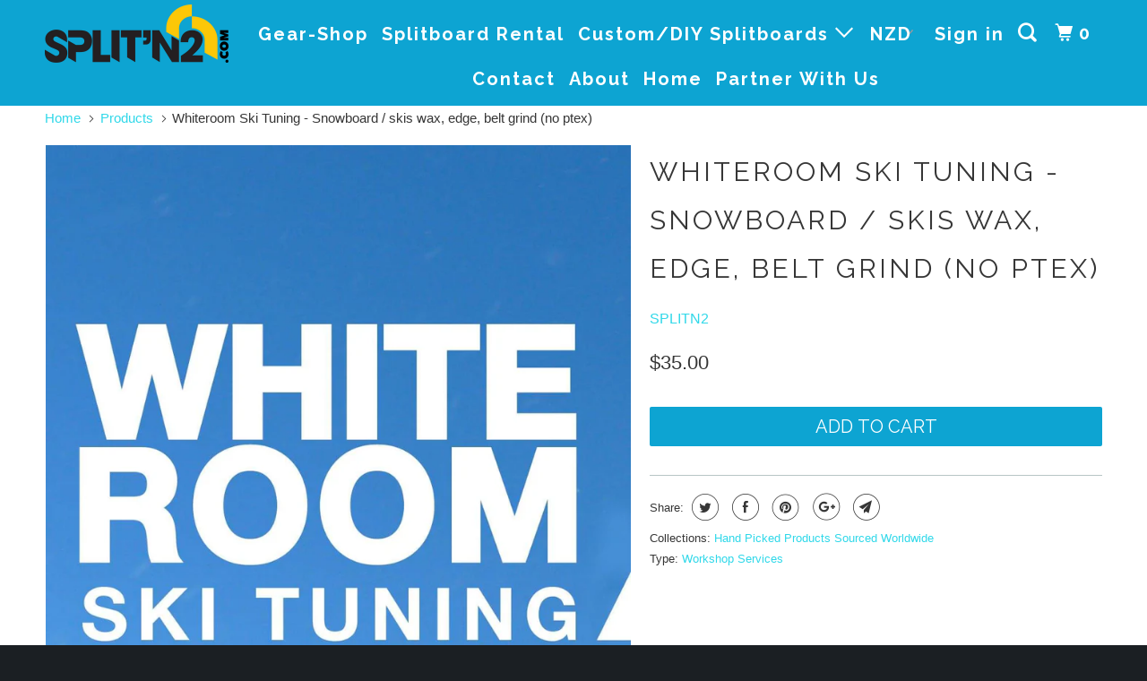

--- FILE ---
content_type: text/html; charset=utf-8
request_url: https://splitn2.com/products/whiteroom-ski-tuning-snowboard-skis-wax-edge-belt-grind-no-ptex
body_size: 30652
content:
<!DOCTYPE html>
<!--[if lt IE 7 ]><html class="ie ie6" lang="en"> <![endif]-->
<!--[if IE 7 ]><html class="ie ie7" lang="en"> <![endif]-->
<!--[if IE 8 ]><html class="ie ie8" lang="en"> <![endif]-->
<!--[if IE 9 ]><html class="ie ie9" lang="en"> <![endif]-->
<!--[if (gte IE 10)|!(IE)]><!--><html lang="en"> <!--<![endif]-->
  <head>
    <meta charset="utf-8">
    <meta http-equiv="cleartype" content="on">
    <meta name="robots" content="index,follow">

    
    <title>Whiteroom Ski Tuning - Snowboard / skis wax, edge, belt grind (no ptex - SPLITN2</title>

    

    <!-- Custom Fonts -->
    
      <link href="//fonts.googleapis.com/css?family=.|Raleway:light,normal,bold|Raleway:light,normal,bold|Raleway:light,normal,bold|" rel="stylesheet" type="text/css" />
    

    

<meta name="author" content="SPLITN2">
<meta property="og:url" content="https://splitn2.com/products/whiteroom-ski-tuning-snowboard-skis-wax-edge-belt-grind-no-ptex">
<meta property="og:site_name" content="SPLITN2">


  <meta property="og:type" content="product">
  <meta property="og:title" content="Whiteroom Ski Tuning - Snowboard / skis wax, edge, belt grind (no ptex)">
  
    <meta property="og:image" content="http://splitn2.com/cdn/shop/products/FB-IMG-1565946943387_326c098a-323f-4f08-8d78-294a8ccb2de4_600x.jpg?v=1565946940">
    <meta property="og:image:secure_url" content="https://splitn2.com/cdn/shop/products/FB-IMG-1565946943387_326c098a-323f-4f08-8d78-294a8ccb2de4_600x.jpg?v=1565946940">
    
  
  <meta property="og:price:amount" content="35.00">
  <meta property="og:price:currency" content="NZD">





<meta name="twitter:card" content="summary">

  <meta name="twitter:title" content="Whiteroom Ski Tuning - Snowboard / skis wax, edge, belt grind (no ptex)">
  <meta name="twitter:description" content="">
  <meta name="twitter:image" content="https://splitn2.com/cdn/shop/products/FB-IMG-1565946943387_326c098a-323f-4f08-8d78-294a8ccb2de4_240x.jpg?v=1565946940">
  <meta name="twitter:image:width" content="240">
  <meta name="twitter:image:height" content="240">



    
    

    <!-- Mobile Specific Metas -->
    <meta name="HandheldFriendly" content="True">
    <meta name="MobileOptimized" content="320">
    <meta name="viewport" content="width=device-width,initial-scale=1">
    <meta name="theme-color" content="#ffffff">

    <!-- Stylesheets for Parallax 3.4.2 -->
    <link href="//splitn2.com/cdn/shop/t/3/assets/styles.scss.css?v=119734608303295541181702536445" rel="stylesheet" type="text/css" media="all" />

    
      <link rel="shortcut icon" type="image/x-icon" href="//splitn2.com/cdn/shop/files/SPLIT_N2_browser_favicon_32x32.png?v=1613156079">
    

    <link rel="canonical" href="https://splitn2.com/products/whiteroom-ski-tuning-snowboard-skis-wax-edge-belt-grind-no-ptex" />

    

    <script src="//splitn2.com/cdn/shop/t/3/assets/app.js?v=32753933566662724931557048272" type="text/javascript"></script>

    <!--[if lte IE 8]>
      <link href="//splitn2.com/cdn/shop/t/3/assets/ie.css?v=1024305471161636101526782827" rel="stylesheet" type="text/css" media="all" />
      <script src="//splitn2.com/cdn/shop/t/3/assets/skrollr.ie.js?v=116292453382836155221526782822" type="text/javascript"></script>
    <![endif]-->

    <script>window.performance && window.performance.mark && window.performance.mark('shopify.content_for_header.start');</script><meta name="facebook-domain-verification" content="kmjm7f009wbdavguu2v2yvjt7yy8s3">
<meta name="facebook-domain-verification" content="eslpos75bzokq11kdd83mtn5h5weao">
<meta id="shopify-digital-wallet" name="shopify-digital-wallet" content="/21990783/digital_wallets/dialog">
<meta name="shopify-checkout-api-token" content="79415d743e18d189b34a499ebfc39422">
<meta id="in-context-paypal-metadata" data-shop-id="21990783" data-venmo-supported="false" data-environment="production" data-locale="en_US" data-paypal-v4="true" data-currency="NZD">
<link rel="alternate" type="application/json+oembed" href="https://splitn2.com/products/whiteroom-ski-tuning-snowboard-skis-wax-edge-belt-grind-no-ptex.oembed">
<script async="async" src="/checkouts/internal/preloads.js?locale=en-NZ"></script>
<link rel="preconnect" href="https://shop.app" crossorigin="anonymous">
<script async="async" src="https://shop.app/checkouts/internal/preloads.js?locale=en-NZ&shop_id=21990783" crossorigin="anonymous"></script>
<script id="apple-pay-shop-capabilities" type="application/json">{"shopId":21990783,"countryCode":"NZ","currencyCode":"NZD","merchantCapabilities":["supports3DS"],"merchantId":"gid:\/\/shopify\/Shop\/21990783","merchantName":"SPLITN2","requiredBillingContactFields":["postalAddress","email","phone"],"requiredShippingContactFields":["postalAddress","email","phone"],"shippingType":"shipping","supportedNetworks":["visa","masterCard","amex","jcb"],"total":{"type":"pending","label":"SPLITN2","amount":"1.00"},"shopifyPaymentsEnabled":true,"supportsSubscriptions":true}</script>
<script id="shopify-features" type="application/json">{"accessToken":"79415d743e18d189b34a499ebfc39422","betas":["rich-media-storefront-analytics"],"domain":"splitn2.com","predictiveSearch":true,"shopId":21990783,"locale":"en"}</script>
<script>var Shopify = Shopify || {};
Shopify.shop = "splitn2-com.myshopify.com";
Shopify.locale = "en";
Shopify.currency = {"active":"NZD","rate":"1.0"};
Shopify.country = "NZ";
Shopify.theme = {"name":"Parallax","id":12335022183,"schema_name":"Parallax","schema_version":"3.4.2","theme_store_id":688,"role":"main"};
Shopify.theme.handle = "null";
Shopify.theme.style = {"id":null,"handle":null};
Shopify.cdnHost = "splitn2.com/cdn";
Shopify.routes = Shopify.routes || {};
Shopify.routes.root = "/";</script>
<script type="module">!function(o){(o.Shopify=o.Shopify||{}).modules=!0}(window);</script>
<script>!function(o){function n(){var o=[];function n(){o.push(Array.prototype.slice.apply(arguments))}return n.q=o,n}var t=o.Shopify=o.Shopify||{};t.loadFeatures=n(),t.autoloadFeatures=n()}(window);</script>
<script>
  window.ShopifyPay = window.ShopifyPay || {};
  window.ShopifyPay.apiHost = "shop.app\/pay";
  window.ShopifyPay.redirectState = null;
</script>
<script id="shop-js-analytics" type="application/json">{"pageType":"product"}</script>
<script defer="defer" async type="module" src="//splitn2.com/cdn/shopifycloud/shop-js/modules/v2/client.init-shop-cart-sync_BT-GjEfc.en.esm.js"></script>
<script defer="defer" async type="module" src="//splitn2.com/cdn/shopifycloud/shop-js/modules/v2/chunk.common_D58fp_Oc.esm.js"></script>
<script defer="defer" async type="module" src="//splitn2.com/cdn/shopifycloud/shop-js/modules/v2/chunk.modal_xMitdFEc.esm.js"></script>
<script type="module">
  await import("//splitn2.com/cdn/shopifycloud/shop-js/modules/v2/client.init-shop-cart-sync_BT-GjEfc.en.esm.js");
await import("//splitn2.com/cdn/shopifycloud/shop-js/modules/v2/chunk.common_D58fp_Oc.esm.js");
await import("//splitn2.com/cdn/shopifycloud/shop-js/modules/v2/chunk.modal_xMitdFEc.esm.js");

  window.Shopify.SignInWithShop?.initShopCartSync?.({"fedCMEnabled":true,"windoidEnabled":true});

</script>
<script>
  window.Shopify = window.Shopify || {};
  if (!window.Shopify.featureAssets) window.Shopify.featureAssets = {};
  window.Shopify.featureAssets['shop-js'] = {"shop-cart-sync":["modules/v2/client.shop-cart-sync_DZOKe7Ll.en.esm.js","modules/v2/chunk.common_D58fp_Oc.esm.js","modules/v2/chunk.modal_xMitdFEc.esm.js"],"init-fed-cm":["modules/v2/client.init-fed-cm_B6oLuCjv.en.esm.js","modules/v2/chunk.common_D58fp_Oc.esm.js","modules/v2/chunk.modal_xMitdFEc.esm.js"],"shop-cash-offers":["modules/v2/client.shop-cash-offers_D2sdYoxE.en.esm.js","modules/v2/chunk.common_D58fp_Oc.esm.js","modules/v2/chunk.modal_xMitdFEc.esm.js"],"shop-login-button":["modules/v2/client.shop-login-button_QeVjl5Y3.en.esm.js","modules/v2/chunk.common_D58fp_Oc.esm.js","modules/v2/chunk.modal_xMitdFEc.esm.js"],"pay-button":["modules/v2/client.pay-button_DXTOsIq6.en.esm.js","modules/v2/chunk.common_D58fp_Oc.esm.js","modules/v2/chunk.modal_xMitdFEc.esm.js"],"shop-button":["modules/v2/client.shop-button_DQZHx9pm.en.esm.js","modules/v2/chunk.common_D58fp_Oc.esm.js","modules/v2/chunk.modal_xMitdFEc.esm.js"],"avatar":["modules/v2/client.avatar_BTnouDA3.en.esm.js"],"init-windoid":["modules/v2/client.init-windoid_CR1B-cfM.en.esm.js","modules/v2/chunk.common_D58fp_Oc.esm.js","modules/v2/chunk.modal_xMitdFEc.esm.js"],"init-shop-for-new-customer-accounts":["modules/v2/client.init-shop-for-new-customer-accounts_C_vY_xzh.en.esm.js","modules/v2/client.shop-login-button_QeVjl5Y3.en.esm.js","modules/v2/chunk.common_D58fp_Oc.esm.js","modules/v2/chunk.modal_xMitdFEc.esm.js"],"init-shop-email-lookup-coordinator":["modules/v2/client.init-shop-email-lookup-coordinator_BI7n9ZSv.en.esm.js","modules/v2/chunk.common_D58fp_Oc.esm.js","modules/v2/chunk.modal_xMitdFEc.esm.js"],"init-shop-cart-sync":["modules/v2/client.init-shop-cart-sync_BT-GjEfc.en.esm.js","modules/v2/chunk.common_D58fp_Oc.esm.js","modules/v2/chunk.modal_xMitdFEc.esm.js"],"shop-toast-manager":["modules/v2/client.shop-toast-manager_DiYdP3xc.en.esm.js","modules/v2/chunk.common_D58fp_Oc.esm.js","modules/v2/chunk.modal_xMitdFEc.esm.js"],"init-customer-accounts":["modules/v2/client.init-customer-accounts_D9ZNqS-Q.en.esm.js","modules/v2/client.shop-login-button_QeVjl5Y3.en.esm.js","modules/v2/chunk.common_D58fp_Oc.esm.js","modules/v2/chunk.modal_xMitdFEc.esm.js"],"init-customer-accounts-sign-up":["modules/v2/client.init-customer-accounts-sign-up_iGw4briv.en.esm.js","modules/v2/client.shop-login-button_QeVjl5Y3.en.esm.js","modules/v2/chunk.common_D58fp_Oc.esm.js","modules/v2/chunk.modal_xMitdFEc.esm.js"],"shop-follow-button":["modules/v2/client.shop-follow-button_CqMgW2wH.en.esm.js","modules/v2/chunk.common_D58fp_Oc.esm.js","modules/v2/chunk.modal_xMitdFEc.esm.js"],"checkout-modal":["modules/v2/client.checkout-modal_xHeaAweL.en.esm.js","modules/v2/chunk.common_D58fp_Oc.esm.js","modules/v2/chunk.modal_xMitdFEc.esm.js"],"shop-login":["modules/v2/client.shop-login_D91U-Q7h.en.esm.js","modules/v2/chunk.common_D58fp_Oc.esm.js","modules/v2/chunk.modal_xMitdFEc.esm.js"],"lead-capture":["modules/v2/client.lead-capture_BJmE1dJe.en.esm.js","modules/v2/chunk.common_D58fp_Oc.esm.js","modules/v2/chunk.modal_xMitdFEc.esm.js"],"payment-terms":["modules/v2/client.payment-terms_Ci9AEqFq.en.esm.js","modules/v2/chunk.common_D58fp_Oc.esm.js","modules/v2/chunk.modal_xMitdFEc.esm.js"]};
</script>
<script>(function() {
  var isLoaded = false;
  function asyncLoad() {
    if (isLoaded) return;
    isLoaded = true;
    var urls = ["\/\/cdn.shopify.com\/proxy\/d583e78895989fb5005a2911e4f53a2eab2907b2970dd3b110be720f0fb86198\/api.goaffpro.com\/loader.js?shop=splitn2-com.myshopify.com\u0026sp-cache-control=cHVibGljLCBtYXgtYWdlPTkwMA","https:\/\/cdn.shopify.com\/s\/files\/1\/2199\/0783\/t\/3\/assets\/subscribe-it.js?v=1667236519\u0026shop=splitn2-com.myshopify.com"];
    for (var i = 0; i < urls.length; i++) {
      var s = document.createElement('script');
      s.type = 'text/javascript';
      s.async = true;
      s.src = urls[i];
      var x = document.getElementsByTagName('script')[0];
      x.parentNode.insertBefore(s, x);
    }
  };
  if(window.attachEvent) {
    window.attachEvent('onload', asyncLoad);
  } else {
    window.addEventListener('load', asyncLoad, false);
  }
})();</script>
<script id="__st">var __st={"a":21990783,"offset":46800,"reqid":"0976df48-ecad-426f-9507-08a1b3f9580b-1769088321","pageurl":"splitn2.com\/products\/whiteroom-ski-tuning-snowboard-skis-wax-edge-belt-grind-no-ptex","u":"2d6f91f47056","p":"product","rtyp":"product","rid":3831049093223};</script>
<script>window.ShopifyPaypalV4VisibilityTracking = true;</script>
<script id="captcha-bootstrap">!function(){'use strict';const t='contact',e='account',n='new_comment',o=[[t,t],['blogs',n],['comments',n],[t,'customer']],c=[[e,'customer_login'],[e,'guest_login'],[e,'recover_customer_password'],[e,'create_customer']],r=t=>t.map((([t,e])=>`form[action*='/${t}']:not([data-nocaptcha='true']) input[name='form_type'][value='${e}']`)).join(','),a=t=>()=>t?[...document.querySelectorAll(t)].map((t=>t.form)):[];function s(){const t=[...o],e=r(t);return a(e)}const i='password',u='form_key',d=['recaptcha-v3-token','g-recaptcha-response','h-captcha-response',i],f=()=>{try{return window.sessionStorage}catch{return}},m='__shopify_v',_=t=>t.elements[u];function p(t,e,n=!1){try{const o=window.sessionStorage,c=JSON.parse(o.getItem(e)),{data:r}=function(t){const{data:e,action:n}=t;return t[m]||n?{data:e,action:n}:{data:t,action:n}}(c);for(const[e,n]of Object.entries(r))t.elements[e]&&(t.elements[e].value=n);n&&o.removeItem(e)}catch(o){console.error('form repopulation failed',{error:o})}}const l='form_type',E='cptcha';function T(t){t.dataset[E]=!0}const w=window,h=w.document,L='Shopify',v='ce_forms',y='captcha';let A=!1;((t,e)=>{const n=(g='f06e6c50-85a8-45c8-87d0-21a2b65856fe',I='https://cdn.shopify.com/shopifycloud/storefront-forms-hcaptcha/ce_storefront_forms_captcha_hcaptcha.v1.5.2.iife.js',D={infoText:'Protected by hCaptcha',privacyText:'Privacy',termsText:'Terms'},(t,e,n)=>{const o=w[L][v],c=o.bindForm;if(c)return c(t,g,e,D).then(n);var r;o.q.push([[t,g,e,D],n]),r=I,A||(h.body.append(Object.assign(h.createElement('script'),{id:'captcha-provider',async:!0,src:r})),A=!0)});var g,I,D;w[L]=w[L]||{},w[L][v]=w[L][v]||{},w[L][v].q=[],w[L][y]=w[L][y]||{},w[L][y].protect=function(t,e){n(t,void 0,e),T(t)},Object.freeze(w[L][y]),function(t,e,n,w,h,L){const[v,y,A,g]=function(t,e,n){const i=e?o:[],u=t?c:[],d=[...i,...u],f=r(d),m=r(i),_=r(d.filter((([t,e])=>n.includes(e))));return[a(f),a(m),a(_),s()]}(w,h,L),I=t=>{const e=t.target;return e instanceof HTMLFormElement?e:e&&e.form},D=t=>v().includes(t);t.addEventListener('submit',(t=>{const e=I(t);if(!e)return;const n=D(e)&&!e.dataset.hcaptchaBound&&!e.dataset.recaptchaBound,o=_(e),c=g().includes(e)&&(!o||!o.value);(n||c)&&t.preventDefault(),c&&!n&&(function(t){try{if(!f())return;!function(t){const e=f();if(!e)return;const n=_(t);if(!n)return;const o=n.value;o&&e.removeItem(o)}(t);const e=Array.from(Array(32),(()=>Math.random().toString(36)[2])).join('');!function(t,e){_(t)||t.append(Object.assign(document.createElement('input'),{type:'hidden',name:u})),t.elements[u].value=e}(t,e),function(t,e){const n=f();if(!n)return;const o=[...t.querySelectorAll(`input[type='${i}']`)].map((({name:t})=>t)),c=[...d,...o],r={};for(const[a,s]of new FormData(t).entries())c.includes(a)||(r[a]=s);n.setItem(e,JSON.stringify({[m]:1,action:t.action,data:r}))}(t,e)}catch(e){console.error('failed to persist form',e)}}(e),e.submit())}));const S=(t,e)=>{t&&!t.dataset[E]&&(n(t,e.some((e=>e===t))),T(t))};for(const o of['focusin','change'])t.addEventListener(o,(t=>{const e=I(t);D(e)&&S(e,y())}));const B=e.get('form_key'),M=e.get(l),P=B&&M;t.addEventListener('DOMContentLoaded',(()=>{const t=y();if(P)for(const e of t)e.elements[l].value===M&&p(e,B);[...new Set([...A(),...v().filter((t=>'true'===t.dataset.shopifyCaptcha))])].forEach((e=>S(e,t)))}))}(h,new URLSearchParams(w.location.search),n,t,e,['guest_login'])})(!0,!0)}();</script>
<script integrity="sha256-4kQ18oKyAcykRKYeNunJcIwy7WH5gtpwJnB7kiuLZ1E=" data-source-attribution="shopify.loadfeatures" defer="defer" src="//splitn2.com/cdn/shopifycloud/storefront/assets/storefront/load_feature-a0a9edcb.js" crossorigin="anonymous"></script>
<script crossorigin="anonymous" defer="defer" src="//splitn2.com/cdn/shopifycloud/storefront/assets/shopify_pay/storefront-65b4c6d7.js?v=20250812"></script>
<script data-source-attribution="shopify.dynamic_checkout.dynamic.init">var Shopify=Shopify||{};Shopify.PaymentButton=Shopify.PaymentButton||{isStorefrontPortableWallets:!0,init:function(){window.Shopify.PaymentButton.init=function(){};var t=document.createElement("script");t.src="https://splitn2.com/cdn/shopifycloud/portable-wallets/latest/portable-wallets.en.js",t.type="module",document.head.appendChild(t)}};
</script>
<script data-source-attribution="shopify.dynamic_checkout.buyer_consent">
  function portableWalletsHideBuyerConsent(e){var t=document.getElementById("shopify-buyer-consent"),n=document.getElementById("shopify-subscription-policy-button");t&&n&&(t.classList.add("hidden"),t.setAttribute("aria-hidden","true"),n.removeEventListener("click",e))}function portableWalletsShowBuyerConsent(e){var t=document.getElementById("shopify-buyer-consent"),n=document.getElementById("shopify-subscription-policy-button");t&&n&&(t.classList.remove("hidden"),t.removeAttribute("aria-hidden"),n.addEventListener("click",e))}window.Shopify?.PaymentButton&&(window.Shopify.PaymentButton.hideBuyerConsent=portableWalletsHideBuyerConsent,window.Shopify.PaymentButton.showBuyerConsent=portableWalletsShowBuyerConsent);
</script>
<script data-source-attribution="shopify.dynamic_checkout.cart.bootstrap">document.addEventListener("DOMContentLoaded",(function(){function t(){return document.querySelector("shopify-accelerated-checkout-cart, shopify-accelerated-checkout")}if(t())Shopify.PaymentButton.init();else{new MutationObserver((function(e,n){t()&&(Shopify.PaymentButton.init(),n.disconnect())})).observe(document.body,{childList:!0,subtree:!0})}}));
</script>
<link id="shopify-accelerated-checkout-styles" rel="stylesheet" media="screen" href="https://splitn2.com/cdn/shopifycloud/portable-wallets/latest/accelerated-checkout-backwards-compat.css" crossorigin="anonymous">
<style id="shopify-accelerated-checkout-cart">
        #shopify-buyer-consent {
  margin-top: 1em;
  display: inline-block;
  width: 100%;
}

#shopify-buyer-consent.hidden {
  display: none;
}

#shopify-subscription-policy-button {
  background: none;
  border: none;
  padding: 0;
  text-decoration: underline;
  font-size: inherit;
  cursor: pointer;
}

#shopify-subscription-policy-button::before {
  box-shadow: none;
}

      </style>

<script>window.performance && window.performance.mark && window.performance.mark('shopify.content_for_header.end');</script>

    <noscript>
      <style>

        .slides > li:first-child { display: block; }
        .image__fallback {
          width: 100vw;
          display: block !important;
          max-width: 100vw !important;
          margin-bottom: 0;
        }
        .image__fallback + .hsContainer__image {
          display: none !important;
        }
        .hsContainer {
          height: auto !important;
        }
        .no-js-only {
          display: inherit !important;
        }
        .icon-cart.cart-button {
          display: none;
        }
        .lazyload,
        .cart_page_image img {
          opacity: 1;
          -webkit-filter: blur(0);
          filter: blur(0);
        }
        .bcg .hsContent {
          background-color: transparent;
        }
        .animate_right,
        .animate_left,
        .animate_up,
        .animate_down {
          opacity: 1;
        }
        .flexslider .slides>li {
          display: block;
        }
        .product_section .product_form {
          opacity: 1;
        }
        .multi_select,
        form .select {
          display: block !important;
        }
        .swatch_options {
          display: none;
        }
      </style>
    </noscript>

  <link href="https://monorail-edge.shopifysvc.com" rel="dns-prefetch">
<script>(function(){if ("sendBeacon" in navigator && "performance" in window) {try {var session_token_from_headers = performance.getEntriesByType('navigation')[0].serverTiming.find(x => x.name == '_s').description;} catch {var session_token_from_headers = undefined;}var session_cookie_matches = document.cookie.match(/_shopify_s=([^;]*)/);var session_token_from_cookie = session_cookie_matches && session_cookie_matches.length === 2 ? session_cookie_matches[1] : "";var session_token = session_token_from_headers || session_token_from_cookie || "";function handle_abandonment_event(e) {var entries = performance.getEntries().filter(function(entry) {return /monorail-edge.shopifysvc.com/.test(entry.name);});if (!window.abandonment_tracked && entries.length === 0) {window.abandonment_tracked = true;var currentMs = Date.now();var navigation_start = performance.timing.navigationStart;var payload = {shop_id: 21990783,url: window.location.href,navigation_start,duration: currentMs - navigation_start,session_token,page_type: "product"};window.navigator.sendBeacon("https://monorail-edge.shopifysvc.com/v1/produce", JSON.stringify({schema_id: "online_store_buyer_site_abandonment/1.1",payload: payload,metadata: {event_created_at_ms: currentMs,event_sent_at_ms: currentMs}}));}}window.addEventListener('pagehide', handle_abandonment_event);}}());</script>
<script id="web-pixels-manager-setup">(function e(e,d,r,n,o){if(void 0===o&&(o={}),!Boolean(null===(a=null===(i=window.Shopify)||void 0===i?void 0:i.analytics)||void 0===a?void 0:a.replayQueue)){var i,a;window.Shopify=window.Shopify||{};var t=window.Shopify;t.analytics=t.analytics||{};var s=t.analytics;s.replayQueue=[],s.publish=function(e,d,r){return s.replayQueue.push([e,d,r]),!0};try{self.performance.mark("wpm:start")}catch(e){}var l=function(){var e={modern:/Edge?\/(1{2}[4-9]|1[2-9]\d|[2-9]\d{2}|\d{4,})\.\d+(\.\d+|)|Firefox\/(1{2}[4-9]|1[2-9]\d|[2-9]\d{2}|\d{4,})\.\d+(\.\d+|)|Chrom(ium|e)\/(9{2}|\d{3,})\.\d+(\.\d+|)|(Maci|X1{2}).+ Version\/(15\.\d+|(1[6-9]|[2-9]\d|\d{3,})\.\d+)([,.]\d+|)( \(\w+\)|)( Mobile\/\w+|) Safari\/|Chrome.+OPR\/(9{2}|\d{3,})\.\d+\.\d+|(CPU[ +]OS|iPhone[ +]OS|CPU[ +]iPhone|CPU IPhone OS|CPU iPad OS)[ +]+(15[._]\d+|(1[6-9]|[2-9]\d|\d{3,})[._]\d+)([._]\d+|)|Android:?[ /-](13[3-9]|1[4-9]\d|[2-9]\d{2}|\d{4,})(\.\d+|)(\.\d+|)|Android.+Firefox\/(13[5-9]|1[4-9]\d|[2-9]\d{2}|\d{4,})\.\d+(\.\d+|)|Android.+Chrom(ium|e)\/(13[3-9]|1[4-9]\d|[2-9]\d{2}|\d{4,})\.\d+(\.\d+|)|SamsungBrowser\/([2-9]\d|\d{3,})\.\d+/,legacy:/Edge?\/(1[6-9]|[2-9]\d|\d{3,})\.\d+(\.\d+|)|Firefox\/(5[4-9]|[6-9]\d|\d{3,})\.\d+(\.\d+|)|Chrom(ium|e)\/(5[1-9]|[6-9]\d|\d{3,})\.\d+(\.\d+|)([\d.]+$|.*Safari\/(?![\d.]+ Edge\/[\d.]+$))|(Maci|X1{2}).+ Version\/(10\.\d+|(1[1-9]|[2-9]\d|\d{3,})\.\d+)([,.]\d+|)( \(\w+\)|)( Mobile\/\w+|) Safari\/|Chrome.+OPR\/(3[89]|[4-9]\d|\d{3,})\.\d+\.\d+|(CPU[ +]OS|iPhone[ +]OS|CPU[ +]iPhone|CPU IPhone OS|CPU iPad OS)[ +]+(10[._]\d+|(1[1-9]|[2-9]\d|\d{3,})[._]\d+)([._]\d+|)|Android:?[ /-](13[3-9]|1[4-9]\d|[2-9]\d{2}|\d{4,})(\.\d+|)(\.\d+|)|Mobile Safari.+OPR\/([89]\d|\d{3,})\.\d+\.\d+|Android.+Firefox\/(13[5-9]|1[4-9]\d|[2-9]\d{2}|\d{4,})\.\d+(\.\d+|)|Android.+Chrom(ium|e)\/(13[3-9]|1[4-9]\d|[2-9]\d{2}|\d{4,})\.\d+(\.\d+|)|Android.+(UC? ?Browser|UCWEB|U3)[ /]?(15\.([5-9]|\d{2,})|(1[6-9]|[2-9]\d|\d{3,})\.\d+)\.\d+|SamsungBrowser\/(5\.\d+|([6-9]|\d{2,})\.\d+)|Android.+MQ{2}Browser\/(14(\.(9|\d{2,})|)|(1[5-9]|[2-9]\d|\d{3,})(\.\d+|))(\.\d+|)|K[Aa][Ii]OS\/(3\.\d+|([4-9]|\d{2,})\.\d+)(\.\d+|)/},d=e.modern,r=e.legacy,n=navigator.userAgent;return n.match(d)?"modern":n.match(r)?"legacy":"unknown"}(),u="modern"===l?"modern":"legacy",c=(null!=n?n:{modern:"",legacy:""})[u],f=function(e){return[e.baseUrl,"/wpm","/b",e.hashVersion,"modern"===e.buildTarget?"m":"l",".js"].join("")}({baseUrl:d,hashVersion:r,buildTarget:u}),m=function(e){var d=e.version,r=e.bundleTarget,n=e.surface,o=e.pageUrl,i=e.monorailEndpoint;return{emit:function(e){var a=e.status,t=e.errorMsg,s=(new Date).getTime(),l=JSON.stringify({metadata:{event_sent_at_ms:s},events:[{schema_id:"web_pixels_manager_load/3.1",payload:{version:d,bundle_target:r,page_url:o,status:a,surface:n,error_msg:t},metadata:{event_created_at_ms:s}}]});if(!i)return console&&console.warn&&console.warn("[Web Pixels Manager] No Monorail endpoint provided, skipping logging."),!1;try{return self.navigator.sendBeacon.bind(self.navigator)(i,l)}catch(e){}var u=new XMLHttpRequest;try{return u.open("POST",i,!0),u.setRequestHeader("Content-Type","text/plain"),u.send(l),!0}catch(e){return console&&console.warn&&console.warn("[Web Pixels Manager] Got an unhandled error while logging to Monorail."),!1}}}}({version:r,bundleTarget:l,surface:e.surface,pageUrl:self.location.href,monorailEndpoint:e.monorailEndpoint});try{o.browserTarget=l,function(e){var d=e.src,r=e.async,n=void 0===r||r,o=e.onload,i=e.onerror,a=e.sri,t=e.scriptDataAttributes,s=void 0===t?{}:t,l=document.createElement("script"),u=document.querySelector("head"),c=document.querySelector("body");if(l.async=n,l.src=d,a&&(l.integrity=a,l.crossOrigin="anonymous"),s)for(var f in s)if(Object.prototype.hasOwnProperty.call(s,f))try{l.dataset[f]=s[f]}catch(e){}if(o&&l.addEventListener("load",o),i&&l.addEventListener("error",i),u)u.appendChild(l);else{if(!c)throw new Error("Did not find a head or body element to append the script");c.appendChild(l)}}({src:f,async:!0,onload:function(){if(!function(){var e,d;return Boolean(null===(d=null===(e=window.Shopify)||void 0===e?void 0:e.analytics)||void 0===d?void 0:d.initialized)}()){var d=window.webPixelsManager.init(e)||void 0;if(d){var r=window.Shopify.analytics;r.replayQueue.forEach((function(e){var r=e[0],n=e[1],o=e[2];d.publishCustomEvent(r,n,o)})),r.replayQueue=[],r.publish=d.publishCustomEvent,r.visitor=d.visitor,r.initialized=!0}}},onerror:function(){return m.emit({status:"failed",errorMsg:"".concat(f," has failed to load")})},sri:function(e){var d=/^sha384-[A-Za-z0-9+/=]+$/;return"string"==typeof e&&d.test(e)}(c)?c:"",scriptDataAttributes:o}),m.emit({status:"loading"})}catch(e){m.emit({status:"failed",errorMsg:(null==e?void 0:e.message)||"Unknown error"})}}})({shopId: 21990783,storefrontBaseUrl: "https://splitn2.com",extensionsBaseUrl: "https://extensions.shopifycdn.com/cdn/shopifycloud/web-pixels-manager",monorailEndpoint: "https://monorail-edge.shopifysvc.com/unstable/produce_batch",surface: "storefront-renderer",enabledBetaFlags: ["2dca8a86"],webPixelsConfigList: [{"id":"1078886571","configuration":"{\"shop\":\"splitn2-com.myshopify.com\",\"cookie_duration\":\"604800\"}","eventPayloadVersion":"v1","runtimeContext":"STRICT","scriptVersion":"a2e7513c3708f34b1f617d7ce88f9697","type":"APP","apiClientId":2744533,"privacyPurposes":["ANALYTICS","MARKETING"],"dataSharingAdjustments":{"protectedCustomerApprovalScopes":["read_customer_address","read_customer_email","read_customer_name","read_customer_personal_data","read_customer_phone"]}},{"id":"127172779","configuration":"{\"pixel_id\":\"248942405804497\",\"pixel_type\":\"facebook_pixel\",\"metaapp_system_user_token\":\"-\"}","eventPayloadVersion":"v1","runtimeContext":"OPEN","scriptVersion":"ca16bc87fe92b6042fbaa3acc2fbdaa6","type":"APP","apiClientId":2329312,"privacyPurposes":["ANALYTICS","MARKETING","SALE_OF_DATA"],"dataSharingAdjustments":{"protectedCustomerApprovalScopes":["read_customer_address","read_customer_email","read_customer_name","read_customer_personal_data","read_customer_phone"]}},{"id":"106758315","eventPayloadVersion":"v1","runtimeContext":"LAX","scriptVersion":"1","type":"CUSTOM","privacyPurposes":["ANALYTICS"],"name":"Google Analytics tag (migrated)"},{"id":"shopify-app-pixel","configuration":"{}","eventPayloadVersion":"v1","runtimeContext":"STRICT","scriptVersion":"0450","apiClientId":"shopify-pixel","type":"APP","privacyPurposes":["ANALYTICS","MARKETING"]},{"id":"shopify-custom-pixel","eventPayloadVersion":"v1","runtimeContext":"LAX","scriptVersion":"0450","apiClientId":"shopify-pixel","type":"CUSTOM","privacyPurposes":["ANALYTICS","MARKETING"]}],isMerchantRequest: false,initData: {"shop":{"name":"SPLITN2","paymentSettings":{"currencyCode":"NZD"},"myshopifyDomain":"splitn2-com.myshopify.com","countryCode":"NZ","storefrontUrl":"https:\/\/splitn2.com"},"customer":null,"cart":null,"checkout":null,"productVariants":[{"price":{"amount":35.0,"currencyCode":"NZD"},"product":{"title":"Whiteroom Ski Tuning - Snowboard \/ skis wax, edge, belt grind (no ptex)","vendor":"SPLITN2","id":"3831049093223","untranslatedTitle":"Whiteroom Ski Tuning - Snowboard \/ skis wax, edge, belt grind (no ptex)","url":"\/products\/whiteroom-ski-tuning-snowboard-skis-wax-edge-belt-grind-no-ptex","type":"Workshop Services"},"id":"29077876703335","image":{"src":"\/\/splitn2.com\/cdn\/shop\/products\/FB-IMG-1565946943387_326c098a-323f-4f08-8d78-294a8ccb2de4.jpg?v=1565946940"},"sku":"","title":"Default Title","untranslatedTitle":"Default Title"}],"purchasingCompany":null},},"https://splitn2.com/cdn","fcfee988w5aeb613cpc8e4bc33m6693e112",{"modern":"","legacy":""},{"shopId":"21990783","storefrontBaseUrl":"https:\/\/splitn2.com","extensionBaseUrl":"https:\/\/extensions.shopifycdn.com\/cdn\/shopifycloud\/web-pixels-manager","surface":"storefront-renderer","enabledBetaFlags":"[\"2dca8a86\"]","isMerchantRequest":"false","hashVersion":"fcfee988w5aeb613cpc8e4bc33m6693e112","publish":"custom","events":"[[\"page_viewed\",{}],[\"product_viewed\",{\"productVariant\":{\"price\":{\"amount\":35.0,\"currencyCode\":\"NZD\"},\"product\":{\"title\":\"Whiteroom Ski Tuning - Snowboard \/ skis wax, edge, belt grind (no ptex)\",\"vendor\":\"SPLITN2\",\"id\":\"3831049093223\",\"untranslatedTitle\":\"Whiteroom Ski Tuning - Snowboard \/ skis wax, edge, belt grind (no ptex)\",\"url\":\"\/products\/whiteroom-ski-tuning-snowboard-skis-wax-edge-belt-grind-no-ptex\",\"type\":\"Workshop Services\"},\"id\":\"29077876703335\",\"image\":{\"src\":\"\/\/splitn2.com\/cdn\/shop\/products\/FB-IMG-1565946943387_326c098a-323f-4f08-8d78-294a8ccb2de4.jpg?v=1565946940\"},\"sku\":\"\",\"title\":\"Default Title\",\"untranslatedTitle\":\"Default Title\"}}]]"});</script><script>
  window.ShopifyAnalytics = window.ShopifyAnalytics || {};
  window.ShopifyAnalytics.meta = window.ShopifyAnalytics.meta || {};
  window.ShopifyAnalytics.meta.currency = 'NZD';
  var meta = {"product":{"id":3831049093223,"gid":"gid:\/\/shopify\/Product\/3831049093223","vendor":"SPLITN2","type":"Workshop Services","handle":"whiteroom-ski-tuning-snowboard-skis-wax-edge-belt-grind-no-ptex","variants":[{"id":29077876703335,"price":3500,"name":"Whiteroom Ski Tuning - Snowboard \/ skis wax, edge, belt grind (no ptex)","public_title":null,"sku":""}],"remote":false},"page":{"pageType":"product","resourceType":"product","resourceId":3831049093223,"requestId":"0976df48-ecad-426f-9507-08a1b3f9580b-1769088321"}};
  for (var attr in meta) {
    window.ShopifyAnalytics.meta[attr] = meta[attr];
  }
</script>
<script class="analytics">
  (function () {
    var customDocumentWrite = function(content) {
      var jquery = null;

      if (window.jQuery) {
        jquery = window.jQuery;
      } else if (window.Checkout && window.Checkout.$) {
        jquery = window.Checkout.$;
      }

      if (jquery) {
        jquery('body').append(content);
      }
    };

    var hasLoggedConversion = function(token) {
      if (token) {
        return document.cookie.indexOf('loggedConversion=' + token) !== -1;
      }
      return false;
    }

    var setCookieIfConversion = function(token) {
      if (token) {
        var twoMonthsFromNow = new Date(Date.now());
        twoMonthsFromNow.setMonth(twoMonthsFromNow.getMonth() + 2);

        document.cookie = 'loggedConversion=' + token + '; expires=' + twoMonthsFromNow;
      }
    }

    var trekkie = window.ShopifyAnalytics.lib = window.trekkie = window.trekkie || [];
    if (trekkie.integrations) {
      return;
    }
    trekkie.methods = [
      'identify',
      'page',
      'ready',
      'track',
      'trackForm',
      'trackLink'
    ];
    trekkie.factory = function(method) {
      return function() {
        var args = Array.prototype.slice.call(arguments);
        args.unshift(method);
        trekkie.push(args);
        return trekkie;
      };
    };
    for (var i = 0; i < trekkie.methods.length; i++) {
      var key = trekkie.methods[i];
      trekkie[key] = trekkie.factory(key);
    }
    trekkie.load = function(config) {
      trekkie.config = config || {};
      trekkie.config.initialDocumentCookie = document.cookie;
      var first = document.getElementsByTagName('script')[0];
      var script = document.createElement('script');
      script.type = 'text/javascript';
      script.onerror = function(e) {
        var scriptFallback = document.createElement('script');
        scriptFallback.type = 'text/javascript';
        scriptFallback.onerror = function(error) {
                var Monorail = {
      produce: function produce(monorailDomain, schemaId, payload) {
        var currentMs = new Date().getTime();
        var event = {
          schema_id: schemaId,
          payload: payload,
          metadata: {
            event_created_at_ms: currentMs,
            event_sent_at_ms: currentMs
          }
        };
        return Monorail.sendRequest("https://" + monorailDomain + "/v1/produce", JSON.stringify(event));
      },
      sendRequest: function sendRequest(endpointUrl, payload) {
        // Try the sendBeacon API
        if (window && window.navigator && typeof window.navigator.sendBeacon === 'function' && typeof window.Blob === 'function' && !Monorail.isIos12()) {
          var blobData = new window.Blob([payload], {
            type: 'text/plain'
          });

          if (window.navigator.sendBeacon(endpointUrl, blobData)) {
            return true;
          } // sendBeacon was not successful

        } // XHR beacon

        var xhr = new XMLHttpRequest();

        try {
          xhr.open('POST', endpointUrl);
          xhr.setRequestHeader('Content-Type', 'text/plain');
          xhr.send(payload);
        } catch (e) {
          console.log(e);
        }

        return false;
      },
      isIos12: function isIos12() {
        return window.navigator.userAgent.lastIndexOf('iPhone; CPU iPhone OS 12_') !== -1 || window.navigator.userAgent.lastIndexOf('iPad; CPU OS 12_') !== -1;
      }
    };
    Monorail.produce('monorail-edge.shopifysvc.com',
      'trekkie_storefront_load_errors/1.1',
      {shop_id: 21990783,
      theme_id: 12335022183,
      app_name: "storefront",
      context_url: window.location.href,
      source_url: "//splitn2.com/cdn/s/trekkie.storefront.1bbfab421998800ff09850b62e84b8915387986d.min.js"});

        };
        scriptFallback.async = true;
        scriptFallback.src = '//splitn2.com/cdn/s/trekkie.storefront.1bbfab421998800ff09850b62e84b8915387986d.min.js';
        first.parentNode.insertBefore(scriptFallback, first);
      };
      script.async = true;
      script.src = '//splitn2.com/cdn/s/trekkie.storefront.1bbfab421998800ff09850b62e84b8915387986d.min.js';
      first.parentNode.insertBefore(script, first);
    };
    trekkie.load(
      {"Trekkie":{"appName":"storefront","development":false,"defaultAttributes":{"shopId":21990783,"isMerchantRequest":null,"themeId":12335022183,"themeCityHash":"15856626790287872382","contentLanguage":"en","currency":"NZD","eventMetadataId":"3fecd0a9-42d3-41e5-b095-590f601bd37e"},"isServerSideCookieWritingEnabled":true,"monorailRegion":"shop_domain","enabledBetaFlags":["65f19447"]},"Session Attribution":{},"S2S":{"facebookCapiEnabled":false,"source":"trekkie-storefront-renderer","apiClientId":580111}}
    );

    var loaded = false;
    trekkie.ready(function() {
      if (loaded) return;
      loaded = true;

      window.ShopifyAnalytics.lib = window.trekkie;

      var originalDocumentWrite = document.write;
      document.write = customDocumentWrite;
      try { window.ShopifyAnalytics.merchantGoogleAnalytics.call(this); } catch(error) {};
      document.write = originalDocumentWrite;

      window.ShopifyAnalytics.lib.page(null,{"pageType":"product","resourceType":"product","resourceId":3831049093223,"requestId":"0976df48-ecad-426f-9507-08a1b3f9580b-1769088321","shopifyEmitted":true});

      var match = window.location.pathname.match(/checkouts\/(.+)\/(thank_you|post_purchase)/)
      var token = match? match[1]: undefined;
      if (!hasLoggedConversion(token)) {
        setCookieIfConversion(token);
        window.ShopifyAnalytics.lib.track("Viewed Product",{"currency":"NZD","variantId":29077876703335,"productId":3831049093223,"productGid":"gid:\/\/shopify\/Product\/3831049093223","name":"Whiteroom Ski Tuning - Snowboard \/ skis wax, edge, belt grind (no ptex)","price":"35.00","sku":"","brand":"SPLITN2","variant":null,"category":"Workshop Services","nonInteraction":true,"remote":false},undefined,undefined,{"shopifyEmitted":true});
      window.ShopifyAnalytics.lib.track("monorail:\/\/trekkie_storefront_viewed_product\/1.1",{"currency":"NZD","variantId":29077876703335,"productId":3831049093223,"productGid":"gid:\/\/shopify\/Product\/3831049093223","name":"Whiteroom Ski Tuning - Snowboard \/ skis wax, edge, belt grind (no ptex)","price":"35.00","sku":"","brand":"SPLITN2","variant":null,"category":"Workshop Services","nonInteraction":true,"remote":false,"referer":"https:\/\/splitn2.com\/products\/whiteroom-ski-tuning-snowboard-skis-wax-edge-belt-grind-no-ptex"});
      }
    });


        var eventsListenerScript = document.createElement('script');
        eventsListenerScript.async = true;
        eventsListenerScript.src = "//splitn2.com/cdn/shopifycloud/storefront/assets/shop_events_listener-3da45d37.js";
        document.getElementsByTagName('head')[0].appendChild(eventsListenerScript);

})();</script>
  <script>
  if (!window.ga || (window.ga && typeof window.ga !== 'function')) {
    window.ga = function ga() {
      (window.ga.q = window.ga.q || []).push(arguments);
      if (window.Shopify && window.Shopify.analytics && typeof window.Shopify.analytics.publish === 'function') {
        window.Shopify.analytics.publish("ga_stub_called", {}, {sendTo: "google_osp_migration"});
      }
      console.error("Shopify's Google Analytics stub called with:", Array.from(arguments), "\nSee https://help.shopify.com/manual/promoting-marketing/pixels/pixel-migration#google for more information.");
    };
    if (window.Shopify && window.Shopify.analytics && typeof window.Shopify.analytics.publish === 'function') {
      window.Shopify.analytics.publish("ga_stub_initialized", {}, {sendTo: "google_osp_migration"});
    }
  }
</script>
<script
  defer
  src="https://splitn2.com/cdn/shopifycloud/perf-kit/shopify-perf-kit-3.0.4.min.js"
  data-application="storefront-renderer"
  data-shop-id="21990783"
  data-render-region="gcp-us-central1"
  data-page-type="product"
  data-theme-instance-id="12335022183"
  data-theme-name="Parallax"
  data-theme-version="3.4.2"
  data-monorail-region="shop_domain"
  data-resource-timing-sampling-rate="10"
  data-shs="true"
  data-shs-beacon="true"
  data-shs-export-with-fetch="true"
  data-shs-logs-sample-rate="1"
  data-shs-beacon-endpoint="https://splitn2.com/api/collect"
></script>
</head>

  

  <body class="product "
    data-money-format="${{amount}}">

    <div id="content_wrapper">
      <div id="shopify-section-header" class="shopify-section header-section">

<div id="header" class="mm-fixed-top Fixed mobile-header mobile-sticky-header--true" data-search-enabled="true">
  <a href="#nav" class="icon-menu" aria-haspopup="true" aria-label="Menu"><span>Menu</span></a>
  <a href="https://splitn2.com" title="SPLITN2" class="mobile_logo logo">
    
      <img src="//splitn2.com/cdn/shop/files/SPLIT_N2_Logo_original_restyled_by_Rich_July_2017_410x.png?v=1613156078" alt="SPLITN2" />
    
  </a>
  <a href="#cart" class="icon-cart cart-button right"><span>0</span></a>
</div>

<div class="hidden">
  <div id="nav">
    <ul>
      
        
          <li ><a href="/collections/products-from-splitn2-com">Gear-Shop</a></li>
        
      
        
          <li ><a href="/products/splitboard-rental">Splitboard Rental</a></li>
        
      
        
          <li >
            
              <a href="/collections/customs-splitboards-and-diy-splitboards">Custom/DIY Splitboards </a>
            
            <ul>
              
                
                  <li ><a href="/products/custom-splitboard">Custom Split</a></li>
                
              
                
                  <li ><a href="/products/diy-splitboard-service">DIY Cut Split</a></li>
                
              
            </ul>
          </li>
        
      
        
          <li ><a href="/pages/contact">Contact</a></li>
        
      
        
          <li ><a href="/pages/kia-ora">About</a></li>
        
      
        
          <li ><a href="/">Home</a></li>
        
      
        
          <li ><a href="https://splitn2.goaffpro.com">Partner With Us</a></li>
        
      
      
        
          <li>
            <a href="/account/login" id="customer_login_link">Sign in</a>
          </li>
        
      
      
        <li class="currencies">
          <select class="currencies" name="currencies" data-default-shop-currency="NZD">
  
  
  <option value="NZD" selected="selected">NZD</option>
  
    
  
    
    <option value="AUD">AUD</option>
    
  
    
    <option value="USD">USD</option>
    
  
    
    <option value="JPY">JPY</option>
    
  
    
    <option value="GBP">GBP</option>
    
  
    
    <option value="CAD">CAD</option>
    
  
    
    <option value="EUR">EUR</option>
    
  
</select>
        </li>
      
    </ul>
  </div>

  <form action="/checkout" method="post" id="cart">
    <ul data-money-format="${{amount}}" data-shop-currency="NZD" data-shop-name="SPLITN2">
      <li class="mm-subtitle"><a class="continue ss-icon" href="#cart"><span class="icon-close"></span></a></li>

      
        <li class="empty_cart">Your Cart is Empty</li>
      
    </ul>
  </form>
</div>



<div class="header
            header-background--true
            header-transparency--false
            sticky-header--true
            
              mm-fixed-top
            
            
            
            
              header_bar
            " data-dropdown-position="below_header">

  <div class="container">
    <div class="three columns logo secondary-logo--true">
      <a href="https://splitn2.com" title="SPLITN2">
        
          
            <img src="//splitn2.com/cdn/shop/files/SPLIT_N2_Logo_original_restyled_by_Rich_July_2017_410x.png?v=1613156078" alt="SPLITN2" class="primary_logo" />
          

          
            <img src="//splitn2.com/cdn/shop/files/SPLIT_N2_Logo_original_restyled_by_Rich_July_2017_410x.png?v=1613156078" alt="SPLITN2" class="secondary_logo" />
          
        
      </a>
    </div>

    <div class="thirteen columns nav mobile_hidden">
      <ul class="menu right">
        
          <li class="currencies">
            <select class="currencies" name="currencies" data-default-shop-currency="NZD">
  
  
  <option value="NZD" selected="selected">NZD</option>
  
    
  
    
    <option value="AUD">AUD</option>
    
  
    
    <option value="USD">USD</option>
    
  
    
    <option value="JPY">JPY</option>
    
  
    
    <option value="GBP">GBP</option>
    
  
    
    <option value="CAD">CAD</option>
    
  
    
    <option value="EUR">EUR</option>
    
  
</select>
          </li>
        
        
          <li class="header-account">
            <a href="/account" title="My Account ">Sign in</a>
          </li>
        
        
          <li class="search">
            <a href="/search" title="Search" id="search-toggle"><span class="icon-search"></span></a>
          </li>
        
        <li class="cart">
          <a href="#cart" class="icon-cart cart-button"><span>0</span></a>
          <a href="/cart" class="icon-cart cart-button no-js-only"><span>0</span></a>
        </li>
      </ul>

      <ul class="menu center" role="navigation">
        
        
          
            <li>
              <a href="/collections/products-from-splitn2-com" class="top-link ">Gear-Shop</a>
            </li>
          
        
          
            <li>
              <a href="/products/splitboard-rental" class="top-link ">Splitboard Rental</a>
            </li>
          
        
          

            
            
            
            

            <li class="sub-menu" aria-haspopup="true" aria-expanded="false">
              <a href="/collections/customs-splitboards-and-diy-splitboards" class="dropdown-link ">Custom/DIY Splitboards 
              <span class="icon-arrow-down"></span></a>
              <div class="dropdown animated fadeIn ">
                <div class="dropdown-links clearfix">
                  <ul>
                    
                    
                    
                      
                      <li><a href="/products/custom-splitboard">Custom Split</a></li>
                      

                      
                    
                      
                      <li><a href="/products/diy-splitboard-service">DIY Cut Split</a></li>
                      

                      
                    
                  </ul>
                </div>
              </div>
            </li>
          
        
          
            <li>
              <a href="/pages/contact" class="top-link ">Contact</a>
            </li>
          
        
          
            <li>
              <a href="/pages/kia-ora" class="top-link ">About</a>
            </li>
          
        
          
            <li>
              <a href="/" class="top-link ">Home</a>
            </li>
          
        
          
            <li>
              <a href="https://splitn2.goaffpro.com" class="top-link ">Partner With Us</a>
            </li>
          
        
      </ul>
    </div>

  </div>
</div>

<style>
  div.promo_banner {
    background-color: #ffffff;
    color: #4c4c4c;
  }
  div.promo_banner a {
    color: #4c4c4c;
  }
  div.logo img {
    width: 205px;
    max-width: 100%;
    max-height: 200px;
    display: block;
  }
  .mm-title img {
    max-width: 100%;
    max-height: 60px;
  }
  .header div.logo a {
    padding-top: 0px;
    padding-bottom: 0px;
  }
  
    .nav ul.menu {
      padding-top: 6px;
    }
  

  div.content {
    padding: 110px 0px 0px 0px;
  }

  @media only screen and (max-width: 798px) {
    div.content {
      padding-top: 20px;
    }
  }

  

</style>


</div>

      <div class="global-wrapper">
        

<div id="shopify-section-product-template" class="shopify-section product-template-section"><div class="container main content main-wrapper">
  <div class="sixteen columns">
    <div class="clearfix breadcrumb">
      <div class="nav_arrows">
        

        
      </div>
      
  <div class="breadcrumb_text" itemscope itemtype="http://schema.org/BreadcrumbList">
    <span itemprop="itemListElement" itemscope itemtype="http://schema.org/ListItem"><a href="https://splitn2.com" title="SPLITN2" itemprop="item"><span itemprop="name">Home</span></a></span>
    &nbsp;<span class="icon-arrow-right"></span>
    <span itemprop="itemListElement" itemscope itemtype="http://schema.org/ListItem">
      
        <a href="/collections/all" title="Products">Products</a>
      
    </span>
    &nbsp;<span class="icon-arrow-right"></span>
    Whiteroom Ski Tuning - Snowboard / skis wax, edge, belt grind (no ptex)
  </div>


    </div>
  </div>

  
  

  
    <div class="sixteen columns">
      <div class="product-3831049093223">
  

    <div class="section product_section clearfix
     product_slideshow_animation--slide"
       data-thumbnail="bottom-thumbnails"
       data-slideshow-animation="slide"
       data-slideshow-speed="4"
       itemscope itemtype="http://schema.org/Product">

      <div class="nine columns alpha ">
        

<div class="flexslider product_gallery product-3831049093223-gallery product_slider">
  <ul class="slides">
    
      <li data-thumb="//splitn2.com/cdn/shop/products/FB-IMG-1565946943387_326c098a-323f-4f08-8d78-294a8ccb2de4_400x400.jpg?v=1565946940" data-title="Whiteroom Ski Tuning - Snowboard / skis wax, edge, belt grind (no ptex)">
        
          <a href="//splitn2.com/cdn/shop/products/FB-IMG-1565946943387_326c098a-323f-4f08-8d78-294a8ccb2de4_2048x.jpg?v=1565946940" class="fancybox" data-fancybox-group="3831049093223" title="Whiteroom Ski Tuning - Snowboard / skis wax, edge, belt grind (no ptex)">
            <div class="image__container" style="max-width: 1176px">
              <img  src="//splitn2.com/cdn/shop/products/FB-IMG-1565946943387_326c098a-323f-4f08-8d78-294a8ccb2de4_300x.jpg?v=1565946940"
                    alt="Whiteroom Ski Tuning - Snowboard / skis wax, edge, belt grind (no ptex)"
                    class="lazyload lazyload--fade-in cloudzoom featured_image"
                    data-image-id="12185344966759"
                    data-index="0"
                    data-cloudzoom="zoomImage: '//splitn2.com/cdn/shop/products/FB-IMG-1565946943387_326c098a-323f-4f08-8d78-294a8ccb2de4_2048x.jpg?v=1565946940', tintColor: '#ffffff', zoomPosition: 'inside', zoomOffsetX: 0, touchStartDelay: 250, lazyLoadZoom: true"
                    data-sizes="auto"
                    data-srcset=" //splitn2.com/cdn/shop/products/FB-IMG-1565946943387_326c098a-323f-4f08-8d78-294a8ccb2de4_2048x.jpg?v=1565946940 2048w,
                                  //splitn2.com/cdn/shop/products/FB-IMG-1565946943387_326c098a-323f-4f08-8d78-294a8ccb2de4_1900x.jpg?v=1565946940 1900w,
                                  //splitn2.com/cdn/shop/products/FB-IMG-1565946943387_326c098a-323f-4f08-8d78-294a8ccb2de4_1600x.jpg?v=1565946940 1600w,
                                  //splitn2.com/cdn/shop/products/FB-IMG-1565946943387_326c098a-323f-4f08-8d78-294a8ccb2de4_1200x.jpg?v=1565946940 1200w,
                                  //splitn2.com/cdn/shop/products/FB-IMG-1565946943387_326c098a-323f-4f08-8d78-294a8ccb2de4_1000x.jpg?v=1565946940 1000w,
                                  //splitn2.com/cdn/shop/products/FB-IMG-1565946943387_326c098a-323f-4f08-8d78-294a8ccb2de4_800x.jpg?v=1565946940 800w,
                                  //splitn2.com/cdn/shop/products/FB-IMG-1565946943387_326c098a-323f-4f08-8d78-294a8ccb2de4_600x.jpg?v=1565946940 600w,
                                  //splitn2.com/cdn/shop/products/FB-IMG-1565946943387_326c098a-323f-4f08-8d78-294a8ccb2de4_400x.jpg?v=1565946940 400w"
                    data-src="//splitn2.com/cdn/shop/products/FB-IMG-1565946943387_326c098a-323f-4f08-8d78-294a8ccb2de4_2048x.jpg?v=1565946940"
                     />
            </div>
          </a>
        
      </li>
    
  </ul>
</div>
&nbsp;

      </div>

      <div class="seven columns omega">

        
        
        <h1 class="product_name" itemprop="name">Whiteroom Ski Tuning - Snowboard / skis wax, edge, belt grind (no ptex)</h1>

        
          <p class="vendor">
            <span itemprop="brand"><a href="/collections/vendors?q=SPLITN2" title="SPLITN2">SPLITN2</a></span>
          </p>
        

        

        
          <span class="shopify-product-reviews-badge" data-id="3831049093223"></span>
        

        
          <p class="modal_price" itemprop="offers" itemscope itemtype="http://schema.org/Offer">
            <meta itemprop="priceCurrency" content="NZD" />
            <meta itemprop="seller" content="SPLITN2" />
            <link itemprop="availability" href="http://schema.org/InStock">
            <meta itemprop="itemCondition" content="New" />

            <span class="sold_out"></span>
            <span itemprop="price" content="35.00" class="">
              <span class="current_price ">
                
                  <span class="money">$35.00</span>
                
              </span>
            </span>
            <span class="was_price">
              
            </span>
          </p>
          
        

        
          
        

        
          

  

  

  <div class="clearfix product_form init
        "
        id="product-form-3831049093223product-template"
        data-money-format="${{amount}}"
        data-shop-currency="NZD"
        data-select-id="product-select-3831049093223productproduct-template"
        data-enable-state="true"
        data-product="{&quot;id&quot;:3831049093223,&quot;title&quot;:&quot;Whiteroom Ski Tuning - Snowboard \/ skis wax, edge, belt grind (no ptex)&quot;,&quot;handle&quot;:&quot;whiteroom-ski-tuning-snowboard-skis-wax-edge-belt-grind-no-ptex&quot;,&quot;description&quot;:&quot;&quot;,&quot;published_at&quot;:&quot;2019-06-14T12:30:46+12:00&quot;,&quot;created_at&quot;:&quot;2019-06-14T12:30:46+12:00&quot;,&quot;vendor&quot;:&quot;SPLITN2&quot;,&quot;type&quot;:&quot;Workshop Services&quot;,&quot;tags&quot;:[],&quot;price&quot;:3500,&quot;price_min&quot;:3500,&quot;price_max&quot;:3500,&quot;available&quot;:true,&quot;price_varies&quot;:false,&quot;compare_at_price&quot;:null,&quot;compare_at_price_min&quot;:0,&quot;compare_at_price_max&quot;:0,&quot;compare_at_price_varies&quot;:false,&quot;variants&quot;:[{&quot;id&quot;:29077876703335,&quot;title&quot;:&quot;Default Title&quot;,&quot;option1&quot;:&quot;Default Title&quot;,&quot;option2&quot;:null,&quot;option3&quot;:null,&quot;sku&quot;:&quot;&quot;,&quot;requires_shipping&quot;:false,&quot;taxable&quot;:true,&quot;featured_image&quot;:null,&quot;available&quot;:true,&quot;name&quot;:&quot;Whiteroom Ski Tuning - Snowboard \/ skis wax, edge, belt grind (no ptex)&quot;,&quot;public_title&quot;:null,&quot;options&quot;:[&quot;Default Title&quot;],&quot;price&quot;:3500,&quot;weight&quot;:0,&quot;compare_at_price&quot;:null,&quot;inventory_quantity&quot;:-18,&quot;inventory_management&quot;:null,&quot;inventory_policy&quot;:&quot;deny&quot;,&quot;barcode&quot;:&quot;&quot;,&quot;requires_selling_plan&quot;:false,&quot;selling_plan_allocations&quot;:[]}],&quot;images&quot;:[&quot;\/\/splitn2.com\/cdn\/shop\/products\/FB-IMG-1565946943387_326c098a-323f-4f08-8d78-294a8ccb2de4.jpg?v=1565946940&quot;],&quot;featured_image&quot;:&quot;\/\/splitn2.com\/cdn\/shop\/products\/FB-IMG-1565946943387_326c098a-323f-4f08-8d78-294a8ccb2de4.jpg?v=1565946940&quot;,&quot;options&quot;:[&quot;Title&quot;],&quot;media&quot;:[{&quot;alt&quot;:null,&quot;id&quot;:1785398132839,&quot;position&quot;:1,&quot;preview_image&quot;:{&quot;aspect_ratio&quot;:1.01,&quot;height&quot;:1164,&quot;width&quot;:1176,&quot;src&quot;:&quot;\/\/splitn2.com\/cdn\/shop\/products\/FB-IMG-1565946943387_326c098a-323f-4f08-8d78-294a8ccb2de4.jpg?v=1565946940&quot;},&quot;aspect_ratio&quot;:1.01,&quot;height&quot;:1164,&quot;media_type&quot;:&quot;image&quot;,&quot;src&quot;:&quot;\/\/splitn2.com\/cdn\/shop\/products\/FB-IMG-1565946943387_326c098a-323f-4f08-8d78-294a8ccb2de4.jpg?v=1565946940&quot;,&quot;width&quot;:1176}],&quot;requires_selling_plan&quot;:false,&quot;selling_plan_groups&quot;:[],&quot;content&quot;:&quot;&quot;}"
        
        data-product-id="3831049093223">
    <form method="post" action="/cart/add" id="product_form_3831049093223" accept-charset="UTF-8" class="shopify-product-form" enctype="multipart/form-data"><input type="hidden" name="form_type" value="product" /><input type="hidden" name="utf8" value="✓" />
    


    

    
      <input type="hidden" name="id" value="29077876703335" />
    

    

    <div class="purchase-details smart-payment-button--false">
      
      <div class="purchase-details__buttons">
        

        
        <button type="submit" name="add" class="action_button add_to_cart " data-label="Add to Cart"><span class="text">Add to Cart</span></button>
        
      </div>
    </div>
  <input type="hidden" name="product-id" value="3831049093223" /><input type="hidden" name="section-id" value="product-template" /></form>
</div>


        

        

        

        
         <hr />
        

        <div class="meta">

          




  
  <ul class="socialButtons">
    
    
    <li><span>Share:</span></li>
    <li><a href="https://twitter.com/intent/tweet?text=Whiteroom%20Ski%20Tuning%20-%20Snow...&url=https://splitn2.com/products/whiteroom-ski-tuning-snowboard-skis-wax-edge-belt-grind-no-ptex" class="icon-twitter" title="Share this on Twitter"></a></li>
    <li><a href="https://www.facebook.com/sharer/sharer.php?u=https://splitn2.com/products/whiteroom-ski-tuning-snowboard-skis-wax-edge-belt-grind-no-ptex" class="icon-facebook" title="Share this on Facebook"></a></li>
    
      <li><a data-pin-do="skipLink" class="icon-pinterest" title="Share this on Pinterest" href="https://pinterest.com/pin/create/button/?url=https://splitn2.com/products/whiteroom-ski-tuning-snowboard-skis-wax-edge-belt-grind-no-ptex&description=Whiteroom Ski Tuning - Snowboard / skis wax, edge, belt grind (no ptex)&media=https://splitn2.com/cdn/shop/products/FB-IMG-1565946943387_326c098a-323f-4f08-8d78-294a8ccb2de4_600x.jpg?v=1565946940"></a></li>
    
    <li><a class="icon-google" title="Share this on Google+" href="https://plus.google.com/share?url=https://splitn2.com/products/whiteroom-ski-tuning-snowboard-skis-wax-edge-belt-grind-no-ptex"></a></li>
    <li><a href="mailto:?subject=Thought you might like Whiteroom Ski Tuning - Snowboard / skis wax, edge, belt grind (no ptex)&amp;body=Hey, I was browsing SPLITN2 and found Whiteroom Ski Tuning - Snowboard / skis wax, edge, belt grind (no ptex). I wanted to share it with you.%0D%0A%0D%0Ahttps://splitn2.com/products/whiteroom-ski-tuning-snowboard-skis-wax-edge-belt-grind-no-ptex" class="icon-mail" title="Email this to a friend"></a></li>
  </ul>




          
            <p>
              <span class="label">Collections:</span>
              <span>
               
                 <a href="/collections/products-from-splitn2-com" title="Hand Picked Products Sourced Worldwide">Hand Picked Products Sourced Worldwide</a>
               
             </span>
           </p>
          

          
             <p>
               
             </p>
          

         
            <p>
              <span class="label">Type:</span>
              <span><a href="/collections/types?q=Workshop%20Services" title="Workshop Services">Workshop Services</a></span>
            </p>
         
        </div>
      </div>

      
    </div>

    

    
      <div id="shopify-product-reviews" data-id="3831049093223"></div>
    
    </div>


    
      

      

      

      
        
          <br class="clear" />
          <h4 class="title center">Related Items</h4>
          <div class="feature_divider"></div>

          
          
          
          







<div itemtype="http://schema.org/ItemList" class="products">
  
    
      
        
  <div class="one-third column alpha thumbnail even" itemprop="itemListElement" itemscope itemtype="http://schema.org/Product">


  
  

  

  

  

  <a href="/products/spark-r-d-arc-2021" itemprop="url">
    <div class="relative product_image">
      <div class="product_container swap-true">
        <div class="image__container" style=" max-width: 220.0px; ">
          <img  src="//splitn2.com/cdn/shop/products/Arc-Black-Profile_21ea6674-dc8d-4d1a-b466-73130776e62c_300x.jpg?v=1624181780"
                alt="Spark R&amp;D Arc 2021"
                class="lazyloaded"
                sizes=" (min-width: 798px) 400px,
                        (max-width: 797px) 150px"
                srcset="//splitn2.com/cdn/shop/products/Arc-Black-Profile_21ea6674-dc8d-4d1a-b466-73130776e62c_2048x.jpg?v=1624181780 2048w,
                        //splitn2.com/cdn/shop/products/Arc-Black-Profile_21ea6674-dc8d-4d1a-b466-73130776e62c_1600x.jpg?v=1624181780 1600w,
                        //splitn2.com/cdn/shop/products/Arc-Black-Profile_21ea6674-dc8d-4d1a-b466-73130776e62c_1200x.jpg?v=1624181780 1200w,
                        //splitn2.com/cdn/shop/products/Arc-Black-Profile_21ea6674-dc8d-4d1a-b466-73130776e62c_1000x.jpg?v=1624181780 1000w,
                        //splitn2.com/cdn/shop/products/Arc-Black-Profile_21ea6674-dc8d-4d1a-b466-73130776e62c_800x.jpg?v=1624181780 800w,
                        //splitn2.com/cdn/shop/products/Arc-Black-Profile_21ea6674-dc8d-4d1a-b466-73130776e62c_600x.jpg?v=1624181780 600w,
                        //splitn2.com/cdn/shop/products/Arc-Black-Profile_21ea6674-dc8d-4d1a-b466-73130776e62c_400x.jpg?v=1624181780 400w"
              />
          
            <div class="image__container" style="max-width: 1000px; ">
              <img src="//splitn2.com/cdn/shop/products/Arc-Black-Backside-with-Wire_1_dd37e152-8715-40f2-94b6-cd8f74db43cc_900x.jpg?v=1624181780"
              class="secondary"
              alt="Spark R&amp;D Arc 2021"
              />
            </div>
          
          
            <span data-fancybox-href="#product-6762056450219" class="quick_shop ss-icon" data-gallery="product-6762056450219-gallery">
              <span class="icon-plus"></span>
            </span>
          
        </div>

      </div>
    </div>

    <div class="info">
      <span class="title" itemprop="name">Spark R&D Arc 2021</span>
      
        <div class="vendor">
          <span itemprop="brand">SPARK R&D</span>
        </div>
      

      

      
        <span class="price " itemprop="offers" itemscope itemtype="http://schema.org/Offer">
          <meta itemprop="price" content="789.00" />
          <meta itemprop="priceCurrency" content="NZD" />
          <meta itemprop="seller" content="SPLITN2" />
          <link itemprop="availability" href="http://schema.org/InStock">
          <meta itemprop="itemCondition" content="New" />

          
            
            
              <span class="money">$789.00</span>
            
            
          
        </span>
      
    </div>
    

    
    
    
  </a>
  
</div>


  

  <div id="product-6762056450219" class="modal product-6762056450219 product_section  thumbnail_position--bottom-thumbnails  product_slideshow_animation--slide"
       data-thumbnail="bottom-thumbnails"
       data-slideshow-animation="slide"
       data-slideshow-speed="4">
    <div class="container section" style="width: inherit">

      <div class="eight columns" style="padding-left: 15px">
        

<div class="flexslider product_gallery product-6762056450219-gallery ">
  <ul class="slides">
    
      <li data-thumb="//splitn2.com/cdn/shop/products/Arc-Black-Profile_21ea6674-dc8d-4d1a-b466-73130776e62c_400x400.jpg?v=1624181780" data-title="Spark R&amp;D Arc 2021">
        
          <a href="//splitn2.com/cdn/shop/products/Arc-Black-Profile_21ea6674-dc8d-4d1a-b466-73130776e62c_2048x.jpg?v=1624181780" class="fancybox" data-fancybox-group="6762056450219" title="Spark R&amp;D Arc 2021">
            <div class="image__container" style="max-width: 1000px">
              <img  src="//splitn2.com/cdn/shop/products/Arc-Black-Profile_21ea6674-dc8d-4d1a-b466-73130776e62c_300x.jpg?v=1624181780"
                    alt="Spark R&amp;D Arc 2021"
                    class="lazyload lazyload--fade-in cloudzoom featured_image"
                    data-image-id="29047494148267"
                    data-index="0"
                    data-cloudzoom="zoomImage: '//splitn2.com/cdn/shop/products/Arc-Black-Profile_21ea6674-dc8d-4d1a-b466-73130776e62c_2048x.jpg?v=1624181780', tintColor: '#ffffff', zoomPosition: 'inside', zoomOffsetX: 0, touchStartDelay: 250, lazyLoadZoom: true"
                    data-sizes="auto"
                    data-srcset=" //splitn2.com/cdn/shop/products/Arc-Black-Profile_21ea6674-dc8d-4d1a-b466-73130776e62c_2048x.jpg?v=1624181780 2048w,
                                  //splitn2.com/cdn/shop/products/Arc-Black-Profile_21ea6674-dc8d-4d1a-b466-73130776e62c_1900x.jpg?v=1624181780 1900w,
                                  //splitn2.com/cdn/shop/products/Arc-Black-Profile_21ea6674-dc8d-4d1a-b466-73130776e62c_1600x.jpg?v=1624181780 1600w,
                                  //splitn2.com/cdn/shop/products/Arc-Black-Profile_21ea6674-dc8d-4d1a-b466-73130776e62c_1200x.jpg?v=1624181780 1200w,
                                  //splitn2.com/cdn/shop/products/Arc-Black-Profile_21ea6674-dc8d-4d1a-b466-73130776e62c_1000x.jpg?v=1624181780 1000w,
                                  //splitn2.com/cdn/shop/products/Arc-Black-Profile_21ea6674-dc8d-4d1a-b466-73130776e62c_800x.jpg?v=1624181780 800w,
                                  //splitn2.com/cdn/shop/products/Arc-Black-Profile_21ea6674-dc8d-4d1a-b466-73130776e62c_600x.jpg?v=1624181780 600w,
                                  //splitn2.com/cdn/shop/products/Arc-Black-Profile_21ea6674-dc8d-4d1a-b466-73130776e62c_400x.jpg?v=1624181780 400w"
                    data-src="//splitn2.com/cdn/shop/products/Arc-Black-Profile_21ea6674-dc8d-4d1a-b466-73130776e62c_2048x.jpg?v=1624181780"
                     />
            </div>
          </a>
        
      </li>
    
      <li data-thumb="//splitn2.com/cdn/shop/products/Arc-Black-Backside-with-Wire_1_dd37e152-8715-40f2-94b6-cd8f74db43cc_400x400.jpg?v=1624181780" data-title="Spark R&amp;D Arc 2021">
        
          <a href="//splitn2.com/cdn/shop/products/Arc-Black-Backside-with-Wire_1_dd37e152-8715-40f2-94b6-cd8f74db43cc_2048x.jpg?v=1624181780" class="fancybox" data-fancybox-group="6762056450219" title="Spark R&amp;D Arc 2021">
            <div class="image__container" style="max-width: 1000px">
              <img  src="//splitn2.com/cdn/shop/products/Arc-Black-Backside-with-Wire_1_dd37e152-8715-40f2-94b6-cd8f74db43cc_300x.jpg?v=1624181780"
                    alt="Spark R&amp;D Arc 2021"
                    class="lazyload lazyload--fade-in cloudzoom "
                    data-image-id="29047494181035"
                    data-index="1"
                    data-cloudzoom="zoomImage: '//splitn2.com/cdn/shop/products/Arc-Black-Backside-with-Wire_1_dd37e152-8715-40f2-94b6-cd8f74db43cc_2048x.jpg?v=1624181780', tintColor: '#ffffff', zoomPosition: 'inside', zoomOffsetX: 0, touchStartDelay: 250, lazyLoadZoom: true"
                    data-sizes="auto"
                    data-srcset=" //splitn2.com/cdn/shop/products/Arc-Black-Backside-with-Wire_1_dd37e152-8715-40f2-94b6-cd8f74db43cc_2048x.jpg?v=1624181780 2048w,
                                  //splitn2.com/cdn/shop/products/Arc-Black-Backside-with-Wire_1_dd37e152-8715-40f2-94b6-cd8f74db43cc_1900x.jpg?v=1624181780 1900w,
                                  //splitn2.com/cdn/shop/products/Arc-Black-Backside-with-Wire_1_dd37e152-8715-40f2-94b6-cd8f74db43cc_1600x.jpg?v=1624181780 1600w,
                                  //splitn2.com/cdn/shop/products/Arc-Black-Backside-with-Wire_1_dd37e152-8715-40f2-94b6-cd8f74db43cc_1200x.jpg?v=1624181780 1200w,
                                  //splitn2.com/cdn/shop/products/Arc-Black-Backside-with-Wire_1_dd37e152-8715-40f2-94b6-cd8f74db43cc_1000x.jpg?v=1624181780 1000w,
                                  //splitn2.com/cdn/shop/products/Arc-Black-Backside-with-Wire_1_dd37e152-8715-40f2-94b6-cd8f74db43cc_800x.jpg?v=1624181780 800w,
                                  //splitn2.com/cdn/shop/products/Arc-Black-Backside-with-Wire_1_dd37e152-8715-40f2-94b6-cd8f74db43cc_600x.jpg?v=1624181780 600w,
                                  //splitn2.com/cdn/shop/products/Arc-Black-Backside-with-Wire_1_dd37e152-8715-40f2-94b6-cd8f74db43cc_400x.jpg?v=1624181780 400w"
                    data-src="//splitn2.com/cdn/shop/products/Arc-Black-Backside-with-Wire_1_dd37e152-8715-40f2-94b6-cd8f74db43cc_2048x.jpg?v=1624181780"
                     />
            </div>
          </a>
        
      </li>
    
      <li data-thumb="//splitn2.com/cdn/shop/products/Arc-Black-Front-Facing_1_dc664906-8007-43b0-bd62-ed7ddd72e152_400x400.jpg?v=1624181780" data-title="Spark R&amp;D Arc 2021">
        
          <a href="//splitn2.com/cdn/shop/products/Arc-Black-Front-Facing_1_dc664906-8007-43b0-bd62-ed7ddd72e152_2048x.jpg?v=1624181780" class="fancybox" data-fancybox-group="6762056450219" title="Spark R&amp;D Arc 2021">
            <div class="image__container" style="max-width: 1000px">
              <img  src="//splitn2.com/cdn/shop/products/Arc-Black-Front-Facing_1_dc664906-8007-43b0-bd62-ed7ddd72e152_300x.jpg?v=1624181780"
                    alt="Spark R&amp;D Arc 2021"
                    class="lazyload lazyload--fade-in cloudzoom "
                    data-image-id="29047494213803"
                    data-index="2"
                    data-cloudzoom="zoomImage: '//splitn2.com/cdn/shop/products/Arc-Black-Front-Facing_1_dc664906-8007-43b0-bd62-ed7ddd72e152_2048x.jpg?v=1624181780', tintColor: '#ffffff', zoomPosition: 'inside', zoomOffsetX: 0, touchStartDelay: 250, lazyLoadZoom: true"
                    data-sizes="auto"
                    data-srcset=" //splitn2.com/cdn/shop/products/Arc-Black-Front-Facing_1_dc664906-8007-43b0-bd62-ed7ddd72e152_2048x.jpg?v=1624181780 2048w,
                                  //splitn2.com/cdn/shop/products/Arc-Black-Front-Facing_1_dc664906-8007-43b0-bd62-ed7ddd72e152_1900x.jpg?v=1624181780 1900w,
                                  //splitn2.com/cdn/shop/products/Arc-Black-Front-Facing_1_dc664906-8007-43b0-bd62-ed7ddd72e152_1600x.jpg?v=1624181780 1600w,
                                  //splitn2.com/cdn/shop/products/Arc-Black-Front-Facing_1_dc664906-8007-43b0-bd62-ed7ddd72e152_1200x.jpg?v=1624181780 1200w,
                                  //splitn2.com/cdn/shop/products/Arc-Black-Front-Facing_1_dc664906-8007-43b0-bd62-ed7ddd72e152_1000x.jpg?v=1624181780 1000w,
                                  //splitn2.com/cdn/shop/products/Arc-Black-Front-Facing_1_dc664906-8007-43b0-bd62-ed7ddd72e152_800x.jpg?v=1624181780 800w,
                                  //splitn2.com/cdn/shop/products/Arc-Black-Front-Facing_1_dc664906-8007-43b0-bd62-ed7ddd72e152_600x.jpg?v=1624181780 600w,
                                  //splitn2.com/cdn/shop/products/Arc-Black-Front-Facing_1_dc664906-8007-43b0-bd62-ed7ddd72e152_400x.jpg?v=1624181780 400w"
                    data-src="//splitn2.com/cdn/shop/products/Arc-Black-Front-Facing_1_dc664906-8007-43b0-bd62-ed7ddd72e152_2048x.jpg?v=1624181780"
                     />
            </div>
          </a>
        
      </li>
    
  </ul>
</div>
&nbsp;

      </div>

      <div class="six columns">
        <h3>Spark R&D Arc 2021</h3>
        
          <p class="vendor">
            <span itemprop="brand"><a href="/collections/vendors?q=SPARK%20R%26D" title="SPARK R&amp;D">SPARK R&D</a></span>
          </p>
        

        

        
          <p class="modal_price">
            <span class="sold_out"></span>
            <span class="">
              <span class="current_price ">
                
                  <span class="money">$789.00</span>
                
              </span>
            </span>
            <span class="was_price">
              
            </span>
          </p>

          
        

        
          
            
              <p>Arc Splitboard Bindings Lightweight and Surfy The Arc splitboard binding is lightweight for long tours, epic overnighters, trees, and steeps. The baseplate is CNC machined...</p>
            

            <a href="/products/spark-r-d-arc-2021" class="view_product_info" title="Spark R&amp;D Arc 2021 Details">View full product details <span class="icon-arrow-right"></span></a>
          
          <hr />
        

        
          

  

  

  <div class="clearfix product_form init
        product_form_options"
        id="product-form-6762056450219product-template"
        data-money-format="${{amount}}"
        data-shop-currency="NZD"
        data-select-id="product-select-6762056450219product-template"
        data-enable-state="true"
        data-product="{&quot;id&quot;:6762056450219,&quot;title&quot;:&quot;Spark R\u0026D Arc 2021&quot;,&quot;handle&quot;:&quot;spark-r-d-arc-2021&quot;,&quot;description&quot;:&quot;\u003cmeta charset=\&quot;utf-8\&quot;\u003e\n\u003cdiv class=\&quot;kl-title-block clearfix tbk--text- tbk--left text-left tbk-symbol--  tbk-icon-pos--after-title eluidb289c9fb \&quot;\u003e\n\u003ch2 class=\&quot;tbk__title\&quot; itemprop=\&quot;headline\&quot;\u003eArc Splitboard Bindings\u003c\/h2\u003e\n\u003ch4 class=\&quot;tbk__subtitle\&quot; itemprop=\&quot;alternativeHeadline\&quot;\u003eLightweight and Surfy\u003c\/h4\u003e\n\u003c\/div\u003e\n\u003cdiv class=\&quot;zn_text_box eluidb947fd78  zn_text_box-light element-scheme--light\&quot;\u003e\n\u003cp\u003eThe Arc splitboard binding is lightweight for long tours, epic overnighters, trees, and steeps. The baseplate is CNC machined with maximum cutouts to shave weight yet maintain strength and performance while incorporating our industry-leading Tesla T1 binding anatomy. All Arc bindings feature a medium flex version of the Rip ‘N’ Flip highback and a smaller profile Pillow Line ankle strap with flex window for a nice surfy ride down. Every piece of this binding is made in-house with the exception of a few screws and the buckles!\u003c\/p\u003e\n\u003cp\u003e\u003cstrong\u003eIn the Box:\u003c\/strong\u003e\u003cspan\u003e \u003c\/span\u003eBindings, Tesla \u003cspan\u003etouring\u003c\/span\u003e\u003cspan\u003e \u003c\/span\u003ebrackets, T1 heel rests, mounting screws, and Spark pocket tool.\u003c\/p\u003e\n\u003cp\u003e\u003cstrong\u003eWeight:\u003c\/strong\u003e\u003cspan\u003e \u003c\/span\u003e\u003cspan\u003e1.38lbs\/ea (626g)\u003c\/span\u003e\u003cspan\u003e \u003c\/span\u003e-\u003cspan\u003e \u003c\/span\u003e\u003cspan\u003e2.77lbs\/pr (1256g)\u003c\/span\u003e\u003cspan\u003e \u003c\/span\u003e– Medium\u003c\/p\u003e\n\u003c\/div\u003e&quot;,&quot;published_at&quot;:&quot;2021-06-20T21:39:29+12:00&quot;,&quot;created_at&quot;:&quot;2021-06-20T21:36:18+12:00&quot;,&quot;vendor&quot;:&quot;SPARK R\u0026D&quot;,&quot;type&quot;:&quot;Splitboard Accessories&quot;,&quot;tags&quot;:[],&quot;price&quot;:78900,&quot;price_min&quot;:78900,&quot;price_max&quot;:78900,&quot;available&quot;:true,&quot;price_varies&quot;:false,&quot;compare_at_price&quot;:null,&quot;compare_at_price_min&quot;:0,&quot;compare_at_price_max&quot;:0,&quot;compare_at_price_varies&quot;:false,&quot;variants&quot;:[{&quot;id&quot;:40143054635179,&quot;title&quot;:&quot;Med&quot;,&quot;option1&quot;:&quot;Med&quot;,&quot;option2&quot;:null,&quot;option3&quot;:null,&quot;sku&quot;:null,&quot;requires_shipping&quot;:true,&quot;taxable&quot;:true,&quot;featured_image&quot;:null,&quot;available&quot;:false,&quot;name&quot;:&quot;Spark R\u0026D Arc 2021 - Med&quot;,&quot;public_title&quot;:&quot;Med&quot;,&quot;options&quot;:[&quot;Med&quot;],&quot;price&quot;:78900,&quot;weight&quot;:0,&quot;compare_at_price&quot;:null,&quot;inventory_quantity&quot;:0,&quot;inventory_management&quot;:&quot;shopify&quot;,&quot;inventory_policy&quot;:&quot;deny&quot;,&quot;barcode&quot;:null,&quot;requires_selling_plan&quot;:false,&quot;selling_plan_allocations&quot;:[]},{&quot;id&quot;:40143054667947,&quot;title&quot;:&quot;Small&quot;,&quot;option1&quot;:&quot;Small&quot;,&quot;option2&quot;:null,&quot;option3&quot;:null,&quot;sku&quot;:null,&quot;requires_shipping&quot;:true,&quot;taxable&quot;:true,&quot;featured_image&quot;:null,&quot;available&quot;:false,&quot;name&quot;:&quot;Spark R\u0026D Arc 2021 - Small&quot;,&quot;public_title&quot;:&quot;Small&quot;,&quot;options&quot;:[&quot;Small&quot;],&quot;price&quot;:78900,&quot;weight&quot;:0,&quot;compare_at_price&quot;:null,&quot;inventory_quantity&quot;:0,&quot;inventory_management&quot;:&quot;shopify&quot;,&quot;inventory_policy&quot;:&quot;deny&quot;,&quot;barcode&quot;:null,&quot;requires_selling_plan&quot;:false,&quot;selling_plan_allocations&quot;:[]},{&quot;id&quot;:40143058862251,&quot;title&quot;:&quot;Large&quot;,&quot;option1&quot;:&quot;Large&quot;,&quot;option2&quot;:null,&quot;option3&quot;:null,&quot;sku&quot;:&quot;&quot;,&quot;requires_shipping&quot;:true,&quot;taxable&quot;:true,&quot;featured_image&quot;:null,&quot;available&quot;:true,&quot;name&quot;:&quot;Spark R\u0026D Arc 2021 - Large&quot;,&quot;public_title&quot;:&quot;Large&quot;,&quot;options&quot;:[&quot;Large&quot;],&quot;price&quot;:78900,&quot;weight&quot;:0,&quot;compare_at_price&quot;:null,&quot;inventory_quantity&quot;:1,&quot;inventory_management&quot;:&quot;shopify&quot;,&quot;inventory_policy&quot;:&quot;deny&quot;,&quot;barcode&quot;:&quot;&quot;,&quot;requires_selling_plan&quot;:false,&quot;selling_plan_allocations&quot;:[]}],&quot;images&quot;:[&quot;\/\/splitn2.com\/cdn\/shop\/products\/Arc-Black-Profile_21ea6674-dc8d-4d1a-b466-73130776e62c.jpg?v=1624181780&quot;,&quot;\/\/splitn2.com\/cdn\/shop\/products\/Arc-Black-Backside-with-Wire_1_dd37e152-8715-40f2-94b6-cd8f74db43cc.jpg?v=1624181780&quot;,&quot;\/\/splitn2.com\/cdn\/shop\/products\/Arc-Black-Front-Facing_1_dc664906-8007-43b0-bd62-ed7ddd72e152.jpg?v=1624181780&quot;],&quot;featured_image&quot;:&quot;\/\/splitn2.com\/cdn\/shop\/products\/Arc-Black-Profile_21ea6674-dc8d-4d1a-b466-73130776e62c.jpg?v=1624181780&quot;,&quot;options&quot;:[&quot;Size&quot;],&quot;media&quot;:[{&quot;alt&quot;:null,&quot;id&quot;:21347414769835,&quot;position&quot;:1,&quot;preview_image&quot;:{&quot;aspect_ratio&quot;:1.0,&quot;height&quot;:1000,&quot;width&quot;:1000,&quot;src&quot;:&quot;\/\/splitn2.com\/cdn\/shop\/products\/Arc-Black-Profile_21ea6674-dc8d-4d1a-b466-73130776e62c.jpg?v=1624181780&quot;},&quot;aspect_ratio&quot;:1.0,&quot;height&quot;:1000,&quot;media_type&quot;:&quot;image&quot;,&quot;src&quot;:&quot;\/\/splitn2.com\/cdn\/shop\/products\/Arc-Black-Profile_21ea6674-dc8d-4d1a-b466-73130776e62c.jpg?v=1624181780&quot;,&quot;width&quot;:1000},{&quot;alt&quot;:null,&quot;id&quot;:21347414802603,&quot;position&quot;:2,&quot;preview_image&quot;:{&quot;aspect_ratio&quot;:1.0,&quot;height&quot;:1000,&quot;width&quot;:1000,&quot;src&quot;:&quot;\/\/splitn2.com\/cdn\/shop\/products\/Arc-Black-Backside-with-Wire_1_dd37e152-8715-40f2-94b6-cd8f74db43cc.jpg?v=1624181780&quot;},&quot;aspect_ratio&quot;:1.0,&quot;height&quot;:1000,&quot;media_type&quot;:&quot;image&quot;,&quot;src&quot;:&quot;\/\/splitn2.com\/cdn\/shop\/products\/Arc-Black-Backside-with-Wire_1_dd37e152-8715-40f2-94b6-cd8f74db43cc.jpg?v=1624181780&quot;,&quot;width&quot;:1000},{&quot;alt&quot;:null,&quot;id&quot;:21347414835371,&quot;position&quot;:3,&quot;preview_image&quot;:{&quot;aspect_ratio&quot;:1.0,&quot;height&quot;:1000,&quot;width&quot;:1000,&quot;src&quot;:&quot;\/\/splitn2.com\/cdn\/shop\/products\/Arc-Black-Front-Facing_1_dc664906-8007-43b0-bd62-ed7ddd72e152.jpg?v=1624181780&quot;},&quot;aspect_ratio&quot;:1.0,&quot;height&quot;:1000,&quot;media_type&quot;:&quot;image&quot;,&quot;src&quot;:&quot;\/\/splitn2.com\/cdn\/shop\/products\/Arc-Black-Front-Facing_1_dc664906-8007-43b0-bd62-ed7ddd72e152.jpg?v=1624181780&quot;,&quot;width&quot;:1000}],&quot;requires_selling_plan&quot;:false,&quot;selling_plan_groups&quot;:[],&quot;content&quot;:&quot;\u003cmeta charset=\&quot;utf-8\&quot;\u003e\n\u003cdiv class=\&quot;kl-title-block clearfix tbk--text- tbk--left text-left tbk-symbol--  tbk-icon-pos--after-title eluidb289c9fb \&quot;\u003e\n\u003ch2 class=\&quot;tbk__title\&quot; itemprop=\&quot;headline\&quot;\u003eArc Splitboard Bindings\u003c\/h2\u003e\n\u003ch4 class=\&quot;tbk__subtitle\&quot; itemprop=\&quot;alternativeHeadline\&quot;\u003eLightweight and Surfy\u003c\/h4\u003e\n\u003c\/div\u003e\n\u003cdiv class=\&quot;zn_text_box eluidb947fd78  zn_text_box-light element-scheme--light\&quot;\u003e\n\u003cp\u003eThe Arc splitboard binding is lightweight for long tours, epic overnighters, trees, and steeps. The baseplate is CNC machined with maximum cutouts to shave weight yet maintain strength and performance while incorporating our industry-leading Tesla T1 binding anatomy. All Arc bindings feature a medium flex version of the Rip ‘N’ Flip highback and a smaller profile Pillow Line ankle strap with flex window for a nice surfy ride down. Every piece of this binding is made in-house with the exception of a few screws and the buckles!\u003c\/p\u003e\n\u003cp\u003e\u003cstrong\u003eIn the Box:\u003c\/strong\u003e\u003cspan\u003e \u003c\/span\u003eBindings, Tesla \u003cspan\u003etouring\u003c\/span\u003e\u003cspan\u003e \u003c\/span\u003ebrackets, T1 heel rests, mounting screws, and Spark pocket tool.\u003c\/p\u003e\n\u003cp\u003e\u003cstrong\u003eWeight:\u003c\/strong\u003e\u003cspan\u003e \u003c\/span\u003e\u003cspan\u003e1.38lbs\/ea (626g)\u003c\/span\u003e\u003cspan\u003e \u003c\/span\u003e-\u003cspan\u003e \u003c\/span\u003e\u003cspan\u003e2.77lbs\/pr (1256g)\u003c\/span\u003e\u003cspan\u003e \u003c\/span\u003e– Medium\u003c\/p\u003e\n\u003c\/div\u003e&quot;}"
        
        data-product-id="6762056450219">
    <form method="post" action="/cart/add" id="product_form_6762056450219" accept-charset="UTF-8" class="shopify-product-form" enctype="multipart/form-data"><input type="hidden" name="form_type" value="product" /><input type="hidden" name="utf8" value="✓" />
    


    

    
      <div class="select">
        <label>Size</label>
        <select id="product-select-6762056450219product-template" name="id">
          
            <option  value="40143054635179" data-sku="">Med</option>
          
            <option  value="40143054667947" data-sku="">Small</option>
          
            <option selected="selected" value="40143058862251" data-sku="">Large</option>
          
        </select>
      </div>
    

    

    <div class="purchase-details smart-payment-button--false">
      
      <div class="purchase-details__buttons">
        

        
        <button type="submit" name="add" class="action_button add_to_cart " data-label="Add to Cart"><span class="text">Add to Cart</span></button>
        
      </div>
    </div>
  <input type="hidden" name="product-id" value="6762056450219" /><input type="hidden" name="section-id" value="product-template" /></form>
</div>


        

        
      </div>
    </div>
  </div>



        
          
        
      
    
  
    
      
        
  <div class="one-third column  thumbnail odd" itemprop="itemListElement" itemscope itemtype="http://schema.org/Product">


  
  

  

  

  

  <a href="/products/spark-r-d-arc-2020" itemprop="url">
    <div class="relative product_image">
      <div class="product_container swap-true">
        <div class="image__container" style=" max-width: 220.0px; ">
          <img  src="//splitn2.com/cdn/shop/products/Arc-Black-Profile_04b5ace1-c2d0-45eb-bce1-041d45e8e1eb_300x.jpg?v=1592001902"
                alt="Spark R&amp;D Arc 2020"
                class="lazyloaded"
                sizes=" (min-width: 798px) 400px,
                        (max-width: 797px) 150px"
                srcset="//splitn2.com/cdn/shop/products/Arc-Black-Profile_04b5ace1-c2d0-45eb-bce1-041d45e8e1eb_2048x.jpg?v=1592001902 2048w,
                        //splitn2.com/cdn/shop/products/Arc-Black-Profile_04b5ace1-c2d0-45eb-bce1-041d45e8e1eb_1600x.jpg?v=1592001902 1600w,
                        //splitn2.com/cdn/shop/products/Arc-Black-Profile_04b5ace1-c2d0-45eb-bce1-041d45e8e1eb_1200x.jpg?v=1592001902 1200w,
                        //splitn2.com/cdn/shop/products/Arc-Black-Profile_04b5ace1-c2d0-45eb-bce1-041d45e8e1eb_1000x.jpg?v=1592001902 1000w,
                        //splitn2.com/cdn/shop/products/Arc-Black-Profile_04b5ace1-c2d0-45eb-bce1-041d45e8e1eb_800x.jpg?v=1592001902 800w,
                        //splitn2.com/cdn/shop/products/Arc-Black-Profile_04b5ace1-c2d0-45eb-bce1-041d45e8e1eb_600x.jpg?v=1592001902 600w,
                        //splitn2.com/cdn/shop/products/Arc-Black-Profile_04b5ace1-c2d0-45eb-bce1-041d45e8e1eb_400x.jpg?v=1592001902 400w"
              />
          
            <div class="image__container" style="max-width: 1000px; ">
              <img src="//splitn2.com/cdn/shop/products/Arc-Black-Backside-with-Wire_1_900x.jpg?v=1592001902"
              class="secondary"
              alt="Spark R&amp;D Arc 2020"
              />
            </div>
          
          
            <span data-fancybox-href="#product-4627238813799" class="quick_shop ss-icon" data-gallery="product-4627238813799-gallery">
              <span class="icon-plus"></span>
            </span>
          
        </div>

      </div>
    </div>

    <div class="info">
      <span class="title" itemprop="name">Spark R&D Arc 2020</span>
      
        <div class="vendor">
          <span itemprop="brand">SPARK R&D</span>
        </div>
      

      

      
        <span class="price " itemprop="offers" itemscope itemtype="http://schema.org/Offer">
          <meta itemprop="price" content="789.00" />
          <meta itemprop="priceCurrency" content="NZD" />
          <meta itemprop="seller" content="SPLITN2" />
          <link itemprop="availability" href="http://schema.org/InStock">
          <meta itemprop="itemCondition" content="New" />

          
            
            
              <span class="money">$789.00</span>
            
            
          
        </span>
      
    </div>
    

    
    
    
  </a>
  
</div>


  

  <div id="product-4627238813799" class="modal product-4627238813799 product_section  thumbnail_position--bottom-thumbnails  product_slideshow_animation--slide"
       data-thumbnail="bottom-thumbnails"
       data-slideshow-animation="slide"
       data-slideshow-speed="4">
    <div class="container section" style="width: inherit">

      <div class="eight columns" style="padding-left: 15px">
        

<div class="flexslider product_gallery product-4627238813799-gallery ">
  <ul class="slides">
    
      <li data-thumb="//splitn2.com/cdn/shop/products/Arc-Black-Profile_04b5ace1-c2d0-45eb-bce1-041d45e8e1eb_400x400.jpg?v=1592001902" data-title="Spark R&amp;D Arc 2020">
        
          <a href="//splitn2.com/cdn/shop/products/Arc-Black-Profile_04b5ace1-c2d0-45eb-bce1-041d45e8e1eb_2048x.jpg?v=1592001902" class="fancybox" data-fancybox-group="4627238813799" title="Spark R&amp;D Arc 2020">
            <div class="image__container" style="max-width: 1000px">
              <img  src="//splitn2.com/cdn/shop/products/Arc-Black-Profile_04b5ace1-c2d0-45eb-bce1-041d45e8e1eb_300x.jpg?v=1592001902"
                    alt="Spark R&amp;D Arc 2020"
                    class="lazyload lazyload--fade-in cloudzoom featured_image"
                    data-image-id="15238139314279"
                    data-index="0"
                    data-cloudzoom="zoomImage: '//splitn2.com/cdn/shop/products/Arc-Black-Profile_04b5ace1-c2d0-45eb-bce1-041d45e8e1eb_2048x.jpg?v=1592001902', tintColor: '#ffffff', zoomPosition: 'inside', zoomOffsetX: 0, touchStartDelay: 250, lazyLoadZoom: true"
                    data-sizes="auto"
                    data-srcset=" //splitn2.com/cdn/shop/products/Arc-Black-Profile_04b5ace1-c2d0-45eb-bce1-041d45e8e1eb_2048x.jpg?v=1592001902 2048w,
                                  //splitn2.com/cdn/shop/products/Arc-Black-Profile_04b5ace1-c2d0-45eb-bce1-041d45e8e1eb_1900x.jpg?v=1592001902 1900w,
                                  //splitn2.com/cdn/shop/products/Arc-Black-Profile_04b5ace1-c2d0-45eb-bce1-041d45e8e1eb_1600x.jpg?v=1592001902 1600w,
                                  //splitn2.com/cdn/shop/products/Arc-Black-Profile_04b5ace1-c2d0-45eb-bce1-041d45e8e1eb_1200x.jpg?v=1592001902 1200w,
                                  //splitn2.com/cdn/shop/products/Arc-Black-Profile_04b5ace1-c2d0-45eb-bce1-041d45e8e1eb_1000x.jpg?v=1592001902 1000w,
                                  //splitn2.com/cdn/shop/products/Arc-Black-Profile_04b5ace1-c2d0-45eb-bce1-041d45e8e1eb_800x.jpg?v=1592001902 800w,
                                  //splitn2.com/cdn/shop/products/Arc-Black-Profile_04b5ace1-c2d0-45eb-bce1-041d45e8e1eb_600x.jpg?v=1592001902 600w,
                                  //splitn2.com/cdn/shop/products/Arc-Black-Profile_04b5ace1-c2d0-45eb-bce1-041d45e8e1eb_400x.jpg?v=1592001902 400w"
                    data-src="//splitn2.com/cdn/shop/products/Arc-Black-Profile_04b5ace1-c2d0-45eb-bce1-041d45e8e1eb_2048x.jpg?v=1592001902"
                     />
            </div>
          </a>
        
      </li>
    
      <li data-thumb="//splitn2.com/cdn/shop/products/Arc-Black-Backside-with-Wire_1_400x400.jpg?v=1592001902" data-title="Spark R&amp;D Arc 2020">
        
          <a href="//splitn2.com/cdn/shop/products/Arc-Black-Backside-with-Wire_1_2048x.jpg?v=1592001902" class="fancybox" data-fancybox-group="4627238813799" title="Spark R&amp;D Arc 2020">
            <div class="image__container" style="max-width: 1000px">
              <img  src="//splitn2.com/cdn/shop/products/Arc-Black-Backside-with-Wire_1_300x.jpg?v=1592001902"
                    alt="Spark R&amp;D Arc 2020"
                    class="lazyload lazyload--fade-in cloudzoom "
                    data-image-id="15238139347047"
                    data-index="1"
                    data-cloudzoom="zoomImage: '//splitn2.com/cdn/shop/products/Arc-Black-Backside-with-Wire_1_2048x.jpg?v=1592001902', tintColor: '#ffffff', zoomPosition: 'inside', zoomOffsetX: 0, touchStartDelay: 250, lazyLoadZoom: true"
                    data-sizes="auto"
                    data-srcset=" //splitn2.com/cdn/shop/products/Arc-Black-Backside-with-Wire_1_2048x.jpg?v=1592001902 2048w,
                                  //splitn2.com/cdn/shop/products/Arc-Black-Backside-with-Wire_1_1900x.jpg?v=1592001902 1900w,
                                  //splitn2.com/cdn/shop/products/Arc-Black-Backside-with-Wire_1_1600x.jpg?v=1592001902 1600w,
                                  //splitn2.com/cdn/shop/products/Arc-Black-Backside-with-Wire_1_1200x.jpg?v=1592001902 1200w,
                                  //splitn2.com/cdn/shop/products/Arc-Black-Backside-with-Wire_1_1000x.jpg?v=1592001902 1000w,
                                  //splitn2.com/cdn/shop/products/Arc-Black-Backside-with-Wire_1_800x.jpg?v=1592001902 800w,
                                  //splitn2.com/cdn/shop/products/Arc-Black-Backside-with-Wire_1_600x.jpg?v=1592001902 600w,
                                  //splitn2.com/cdn/shop/products/Arc-Black-Backside-with-Wire_1_400x.jpg?v=1592001902 400w"
                    data-src="//splitn2.com/cdn/shop/products/Arc-Black-Backside-with-Wire_1_2048x.jpg?v=1592001902"
                     />
            </div>
          </a>
        
      </li>
    
      <li data-thumb="//splitn2.com/cdn/shop/products/Arc-Black-Front-Facing_1_400x400.jpg?v=1592001902" data-title="Spark R&amp;D Arc 2020">
        
          <a href="//splitn2.com/cdn/shop/products/Arc-Black-Front-Facing_1_2048x.jpg?v=1592001902" class="fancybox" data-fancybox-group="4627238813799" title="Spark R&amp;D Arc 2020">
            <div class="image__container" style="max-width: 1000px">
              <img  src="//splitn2.com/cdn/shop/products/Arc-Black-Front-Facing_1_300x.jpg?v=1592001902"
                    alt="Spark R&amp;D Arc 2020"
                    class="lazyload lazyload--fade-in cloudzoom "
                    data-image-id="15238139281511"
                    data-index="2"
                    data-cloudzoom="zoomImage: '//splitn2.com/cdn/shop/products/Arc-Black-Front-Facing_1_2048x.jpg?v=1592001902', tintColor: '#ffffff', zoomPosition: 'inside', zoomOffsetX: 0, touchStartDelay: 250, lazyLoadZoom: true"
                    data-sizes="auto"
                    data-srcset=" //splitn2.com/cdn/shop/products/Arc-Black-Front-Facing_1_2048x.jpg?v=1592001902 2048w,
                                  //splitn2.com/cdn/shop/products/Arc-Black-Front-Facing_1_1900x.jpg?v=1592001902 1900w,
                                  //splitn2.com/cdn/shop/products/Arc-Black-Front-Facing_1_1600x.jpg?v=1592001902 1600w,
                                  //splitn2.com/cdn/shop/products/Arc-Black-Front-Facing_1_1200x.jpg?v=1592001902 1200w,
                                  //splitn2.com/cdn/shop/products/Arc-Black-Front-Facing_1_1000x.jpg?v=1592001902 1000w,
                                  //splitn2.com/cdn/shop/products/Arc-Black-Front-Facing_1_800x.jpg?v=1592001902 800w,
                                  //splitn2.com/cdn/shop/products/Arc-Black-Front-Facing_1_600x.jpg?v=1592001902 600w,
                                  //splitn2.com/cdn/shop/products/Arc-Black-Front-Facing_1_400x.jpg?v=1592001902 400w"
                    data-src="//splitn2.com/cdn/shop/products/Arc-Black-Front-Facing_1_2048x.jpg?v=1592001902"
                     />
            </div>
          </a>
        
      </li>
    
  </ul>
</div>
&nbsp;

      </div>

      <div class="six columns">
        <h3>Spark R&D Arc 2020</h3>
        
          <p class="vendor">
            <span itemprop="brand"><a href="/collections/vendors?q=SPARK%20R%26D" title="SPARK R&amp;D">SPARK R&D</a></span>
          </p>
        

        

        
          <p class="modal_price">
            <span class="sold_out"></span>
            <span class="">
              <span class="current_price ">
                
                  <span class="money">$789.00</span>
                
              </span>
            </span>
            <span class="was_price">
              
            </span>
          </p>

          
        

        
          
            
              <p>Arc Splitboard Bindings Lightweight and Surfy The Arc splitboard binding is lightweight for long tours, epic overnighters, trees, and steeps. The baseplate is CNC machined...</p>
            

            <a href="/products/spark-r-d-arc-2020" class="view_product_info" title="Spark R&amp;D Arc 2020 Details">View full product details <span class="icon-arrow-right"></span></a>
          
          <hr />
        

        
          

  

  

  <div class="clearfix product_form init
        product_form_options"
        id="product-form-4627238813799product-template"
        data-money-format="${{amount}}"
        data-shop-currency="NZD"
        data-select-id="product-select-4627238813799product-template"
        data-enable-state="true"
        data-product="{&quot;id&quot;:4627238813799,&quot;title&quot;:&quot;Spark R\u0026D Arc 2020&quot;,&quot;handle&quot;:&quot;spark-r-d-arc-2020&quot;,&quot;description&quot;:&quot;\u003cmeta charset=\&quot;utf-8\&quot;\u003e\n\u003cdiv class=\&quot;kl-title-block clearfix tbk--text- tbk--left text-left tbk-symbol--  tbk-icon-pos--after-title eluidb289c9fb \&quot;\u003e\n\u003ch2 class=\&quot;tbk__title\&quot; itemprop=\&quot;headline\&quot;\u003eArc Splitboard Bindings\u003c\/h2\u003e\n\u003ch4 class=\&quot;tbk__subtitle\&quot; itemprop=\&quot;alternativeHeadline\&quot;\u003eLightweight and Surfy\u003c\/h4\u003e\n\u003c\/div\u003e\n\u003cdiv class=\&quot;zn_text_box eluidb947fd78  zn_text_box-light element-scheme--light\&quot;\u003e\n\u003cp\u003eThe Arc splitboard binding is lightweight for long tours, epic overnighters, trees, and steeps. The baseplate is CNC machined with maximum cutouts to shave weight yet maintain strength and performance while incorporating our industry-leading Tesla T1 binding anatomy. All Arc bindings feature a medium flex version of the Rip ‘N’ Flip highback and a smaller profile Pillow Line ankle strap with flex window for a nice surfy ride down. Every piece of this binding is made in-house with the exception of a few screws and the buckles!\u003c\/p\u003e\n\u003cp\u003e\u003cstrong\u003eIn the Box:\u003c\/strong\u003e\u003cspan\u003e \u003c\/span\u003eBindings, Tesla \u003cspan\u003etouring\u003c\/span\u003e\u003cspan\u003e \u003c\/span\u003ebrackets, T1 heel rests, mounting screws, and Spark pocket tool.\u003c\/p\u003e\n\u003cp\u003e\u003cstrong\u003eWeight:\u003c\/strong\u003e\u003cspan\u003e \u003c\/span\u003e\u003cspan\u003e1.38lbs\/ea (626g)\u003c\/span\u003e\u003cspan\u003e \u003c\/span\u003e-\u003cspan\u003e \u003c\/span\u003e\u003cspan\u003e2.77lbs\/pr (1256g)\u003c\/span\u003e\u003cspan\u003e \u003c\/span\u003e– Medium\u003c\/p\u003e\n\u003c\/div\u003e&quot;,&quot;published_at&quot;:&quot;2020-06-13T10:34:55+12:00&quot;,&quot;created_at&quot;:&quot;2020-06-13T10:36:22+12:00&quot;,&quot;vendor&quot;:&quot;SPARK R\u0026D&quot;,&quot;type&quot;:&quot;Splitboard Accessories&quot;,&quot;tags&quot;:[],&quot;price&quot;:78900,&quot;price_min&quot;:78900,&quot;price_max&quot;:78900,&quot;available&quot;:true,&quot;price_varies&quot;:false,&quot;compare_at_price&quot;:null,&quot;compare_at_price_min&quot;:0,&quot;compare_at_price_max&quot;:0,&quot;compare_at_price_varies&quot;:false,&quot;variants&quot;:[{&quot;id&quot;:32570485964903,&quot;title&quot;:&quot;Med&quot;,&quot;option1&quot;:&quot;Med&quot;,&quot;option2&quot;:null,&quot;option3&quot;:null,&quot;sku&quot;:&quot;&quot;,&quot;requires_shipping&quot;:true,&quot;taxable&quot;:true,&quot;featured_image&quot;:null,&quot;available&quot;:false,&quot;name&quot;:&quot;Spark R\u0026D Arc 2020 - Med&quot;,&quot;public_title&quot;:&quot;Med&quot;,&quot;options&quot;:[&quot;Med&quot;],&quot;price&quot;:78900,&quot;weight&quot;:0,&quot;compare_at_price&quot;:null,&quot;inventory_quantity&quot;:0,&quot;inventory_management&quot;:&quot;shopify&quot;,&quot;inventory_policy&quot;:&quot;deny&quot;,&quot;barcode&quot;:&quot;&quot;,&quot;requires_selling_plan&quot;:false,&quot;selling_plan_allocations&quot;:[]},{&quot;id&quot;:32570485997671,&quot;title&quot;:&quot;Small&quot;,&quot;option1&quot;:&quot;Small&quot;,&quot;option2&quot;:null,&quot;option3&quot;:null,&quot;sku&quot;:&quot;&quot;,&quot;requires_shipping&quot;:true,&quot;taxable&quot;:true,&quot;featured_image&quot;:null,&quot;available&quot;:true,&quot;name&quot;:&quot;Spark R\u0026D Arc 2020 - Small&quot;,&quot;public_title&quot;:&quot;Small&quot;,&quot;options&quot;:[&quot;Small&quot;],&quot;price&quot;:78900,&quot;weight&quot;:0,&quot;compare_at_price&quot;:null,&quot;inventory_quantity&quot;:1,&quot;inventory_management&quot;:&quot;shopify&quot;,&quot;inventory_policy&quot;:&quot;deny&quot;,&quot;barcode&quot;:&quot;&quot;,&quot;requires_selling_plan&quot;:false,&quot;selling_plan_allocations&quot;:[]}],&quot;images&quot;:[&quot;\/\/splitn2.com\/cdn\/shop\/products\/Arc-Black-Profile_04b5ace1-c2d0-45eb-bce1-041d45e8e1eb.jpg?v=1592001902&quot;,&quot;\/\/splitn2.com\/cdn\/shop\/products\/Arc-Black-Backside-with-Wire_1.jpg?v=1592001902&quot;,&quot;\/\/splitn2.com\/cdn\/shop\/products\/Arc-Black-Front-Facing_1.jpg?v=1592001902&quot;],&quot;featured_image&quot;:&quot;\/\/splitn2.com\/cdn\/shop\/products\/Arc-Black-Profile_04b5ace1-c2d0-45eb-bce1-041d45e8e1eb.jpg?v=1592001902&quot;,&quot;options&quot;:[&quot;Size&quot;],&quot;media&quot;:[{&quot;alt&quot;:null,&quot;id&quot;:7401746399335,&quot;position&quot;:1,&quot;preview_image&quot;:{&quot;aspect_ratio&quot;:1.0,&quot;height&quot;:1000,&quot;width&quot;:1000,&quot;src&quot;:&quot;\/\/splitn2.com\/cdn\/shop\/products\/Arc-Black-Profile_04b5ace1-c2d0-45eb-bce1-041d45e8e1eb.jpg?v=1592001902&quot;},&quot;aspect_ratio&quot;:1.0,&quot;height&quot;:1000,&quot;media_type&quot;:&quot;image&quot;,&quot;src&quot;:&quot;\/\/splitn2.com\/cdn\/shop\/products\/Arc-Black-Profile_04b5ace1-c2d0-45eb-bce1-041d45e8e1eb.jpg?v=1592001902&quot;,&quot;width&quot;:1000},{&quot;alt&quot;:null,&quot;id&quot;:7401746432103,&quot;position&quot;:2,&quot;preview_image&quot;:{&quot;aspect_ratio&quot;:1.0,&quot;height&quot;:1000,&quot;width&quot;:1000,&quot;src&quot;:&quot;\/\/splitn2.com\/cdn\/shop\/products\/Arc-Black-Backside-with-Wire_1.jpg?v=1592001902&quot;},&quot;aspect_ratio&quot;:1.0,&quot;height&quot;:1000,&quot;media_type&quot;:&quot;image&quot;,&quot;src&quot;:&quot;\/\/splitn2.com\/cdn\/shop\/products\/Arc-Black-Backside-with-Wire_1.jpg?v=1592001902&quot;,&quot;width&quot;:1000},{&quot;alt&quot;:null,&quot;id&quot;:7401746464871,&quot;position&quot;:3,&quot;preview_image&quot;:{&quot;aspect_ratio&quot;:1.0,&quot;height&quot;:1000,&quot;width&quot;:1000,&quot;src&quot;:&quot;\/\/splitn2.com\/cdn\/shop\/products\/Arc-Black-Front-Facing_1.jpg?v=1592001902&quot;},&quot;aspect_ratio&quot;:1.0,&quot;height&quot;:1000,&quot;media_type&quot;:&quot;image&quot;,&quot;src&quot;:&quot;\/\/splitn2.com\/cdn\/shop\/products\/Arc-Black-Front-Facing_1.jpg?v=1592001902&quot;,&quot;width&quot;:1000}],&quot;requires_selling_plan&quot;:false,&quot;selling_plan_groups&quot;:[],&quot;content&quot;:&quot;\u003cmeta charset=\&quot;utf-8\&quot;\u003e\n\u003cdiv class=\&quot;kl-title-block clearfix tbk--text- tbk--left text-left tbk-symbol--  tbk-icon-pos--after-title eluidb289c9fb \&quot;\u003e\n\u003ch2 class=\&quot;tbk__title\&quot; itemprop=\&quot;headline\&quot;\u003eArc Splitboard Bindings\u003c\/h2\u003e\n\u003ch4 class=\&quot;tbk__subtitle\&quot; itemprop=\&quot;alternativeHeadline\&quot;\u003eLightweight and Surfy\u003c\/h4\u003e\n\u003c\/div\u003e\n\u003cdiv class=\&quot;zn_text_box eluidb947fd78  zn_text_box-light element-scheme--light\&quot;\u003e\n\u003cp\u003eThe Arc splitboard binding is lightweight for long tours, epic overnighters, trees, and steeps. The baseplate is CNC machined with maximum cutouts to shave weight yet maintain strength and performance while incorporating our industry-leading Tesla T1 binding anatomy. All Arc bindings feature a medium flex version of the Rip ‘N’ Flip highback and a smaller profile Pillow Line ankle strap with flex window for a nice surfy ride down. Every piece of this binding is made in-house with the exception of a few screws and the buckles!\u003c\/p\u003e\n\u003cp\u003e\u003cstrong\u003eIn the Box:\u003c\/strong\u003e\u003cspan\u003e \u003c\/span\u003eBindings, Tesla \u003cspan\u003etouring\u003c\/span\u003e\u003cspan\u003e \u003c\/span\u003ebrackets, T1 heel rests, mounting screws, and Spark pocket tool.\u003c\/p\u003e\n\u003cp\u003e\u003cstrong\u003eWeight:\u003c\/strong\u003e\u003cspan\u003e \u003c\/span\u003e\u003cspan\u003e1.38lbs\/ea (626g)\u003c\/span\u003e\u003cspan\u003e \u003c\/span\u003e-\u003cspan\u003e \u003c\/span\u003e\u003cspan\u003e2.77lbs\/pr (1256g)\u003c\/span\u003e\u003cspan\u003e \u003c\/span\u003e– Medium\u003c\/p\u003e\n\u003c\/div\u003e&quot;}"
        
        data-product-id="4627238813799">
    <form method="post" action="/cart/add" id="product_form_4627238813799" accept-charset="UTF-8" class="shopify-product-form" enctype="multipart/form-data"><input type="hidden" name="form_type" value="product" /><input type="hidden" name="utf8" value="✓" />
    


    

    
      <div class="select">
        <label>Size</label>
        <select id="product-select-4627238813799product-template" name="id">
          
            <option  value="32570485964903" data-sku="">Med</option>
          
            <option selected="selected" value="32570485997671" data-sku="">Small</option>
          
        </select>
      </div>
    

    

    <div class="purchase-details smart-payment-button--false">
      
      <div class="purchase-details__buttons">
        

        
        <button type="submit" name="add" class="action_button add_to_cart " data-label="Add to Cart"><span class="text">Add to Cart</span></button>
        
      </div>
    </div>
  <input type="hidden" name="product-id" value="4627238813799" /><input type="hidden" name="section-id" value="product-template" /></form>
</div>


        

        
      </div>
    </div>
  </div>



        
          
        
      
    
  
    
      
        
  <div class="one-third column omega thumbnail even" itemprop="itemListElement" itemscope itemtype="http://schema.org/Product">


  
  

  

  

  

  <a href="/products/fitwell-backcountry-splitboarding-boot" itemprop="url">
    <div class="relative product_image">
      <div class="product_container swap-true">
        <div class="image__container" style=" max-width: 235.5274043433299px; ">
          <img  src="//splitn2.com/cdn/shop/products/Backcountry_Black_300x.jpg?v=1527049194"
                alt="Fitwell Backcountry"
                class="lazyloaded"
                sizes=" (min-width: 798px) 400px,
                        (max-width: 797px) 150px"
                srcset="//splitn2.com/cdn/shop/products/Backcountry_Black_2048x.jpg?v=1527049194 2048w,
                        //splitn2.com/cdn/shop/products/Backcountry_Black_1600x.jpg?v=1527049194 1600w,
                        //splitn2.com/cdn/shop/products/Backcountry_Black_1200x.jpg?v=1527049194 1200w,
                        //splitn2.com/cdn/shop/products/Backcountry_Black_1000x.jpg?v=1527049194 1000w,
                        //splitn2.com/cdn/shop/products/Backcountry_Black_800x.jpg?v=1527049194 800w,
                        //splitn2.com/cdn/shop/products/Backcountry_Black_600x.jpg?v=1527049194 600w,
                        //splitn2.com/cdn/shop/products/Backcountry_Black_400x.jpg?v=1527049194 400w"
              />
          
            <div class="image__container" style="max-width: 4141px; ">
              <img src="//splitn2.com/cdn/shop/products/Backcountry_Black_900x.jpg?v=1527049194"
              class="secondary"
              alt="Fitwell Backcountry"
              />
            </div>
          
          
            <span data-fancybox-href="#product-764155691111" class="quick_shop ss-icon" data-gallery="product-764155691111-gallery">
              <span class="icon-plus"></span>
            </span>
          
        </div>

      </div>
    </div>

    <div class="info">
      <span class="title" itemprop="name">Fitwell Backcountry</span>
      
        <div class="vendor">
          <span itemprop="brand">FITWELL</span>
        </div>
      

      

      
        <span class="price " itemprop="offers" itemscope itemtype="http://schema.org/Offer">
          <meta itemprop="price" content="699.00" />
          <meta itemprop="priceCurrency" content="NZD" />
          <meta itemprop="seller" content="SPLITN2" />
          <link itemprop="availability" href="http://schema.org/InStock">
          <meta itemprop="itemCondition" content="New" />

          
            
            
              <span class="money">$699.00</span>
            
            
          
        </span>
      
    </div>
    

    
    
    
  </a>
  
</div>


  

  <div id="product-764155691111" class="modal product-764155691111 product_section  product_slideshow_animation--slide"
       data-thumbnail="bottom-thumbnails"
       data-slideshow-animation="slide"
       data-slideshow-speed="4">
    <div class="container section" style="width: inherit">

      <div class="eight columns" style="padding-left: 15px">
        

<div class="flexslider product_gallery product-764155691111-gallery ">
  <ul class="slides">
    
      <li data-thumb="//splitn2.com/cdn/shop/products/Backcountry_Black_400x400.jpg?v=1527049194" data-title="Fitwell Backcountry">
        
          <a href="//splitn2.com/cdn/shop/products/Backcountry_Black_2048x.jpg?v=1527049194" class="fancybox" data-fancybox-group="764155691111" title="Fitwell Backcountry">
            <div class="image__container" style="max-width: 4141px">
              <img  src="//splitn2.com/cdn/shop/products/Backcountry_Black_300x.jpg?v=1527049194"
                    alt="Fitwell Backcountry"
                    class="lazyload lazyload--fade-in cloudzoom featured_image"
                    data-image-id="2557604495463"
                    data-index="0"
                    data-cloudzoom="zoomImage: '//splitn2.com/cdn/shop/products/Backcountry_Black_2048x.jpg?v=1527049194', tintColor: '#ffffff', zoomPosition: 'inside', zoomOffsetX: 0, touchStartDelay: 250, lazyLoadZoom: true"
                    data-sizes="auto"
                    data-srcset=" //splitn2.com/cdn/shop/products/Backcountry_Black_2048x.jpg?v=1527049194 2048w,
                                  //splitn2.com/cdn/shop/products/Backcountry_Black_1900x.jpg?v=1527049194 1900w,
                                  //splitn2.com/cdn/shop/products/Backcountry_Black_1600x.jpg?v=1527049194 1600w,
                                  //splitn2.com/cdn/shop/products/Backcountry_Black_1200x.jpg?v=1527049194 1200w,
                                  //splitn2.com/cdn/shop/products/Backcountry_Black_1000x.jpg?v=1527049194 1000w,
                                  //splitn2.com/cdn/shop/products/Backcountry_Black_800x.jpg?v=1527049194 800w,
                                  //splitn2.com/cdn/shop/products/Backcountry_Black_600x.jpg?v=1527049194 600w,
                                  //splitn2.com/cdn/shop/products/Backcountry_Black_400x.jpg?v=1527049194 400w"
                    data-src="//splitn2.com/cdn/shop/products/Backcountry_Black_2048x.jpg?v=1527049194"
                     />
            </div>
          </a>
        
      </li>
    
  </ul>
</div>
&nbsp;

      </div>

      <div class="six columns">
        <h3>Fitwell Backcountry</h3>
        
          <p class="vendor">
            <span itemprop="brand"><a href="/collections/vendors?q=FITWELL" title="FITWELL">FITWELL</a></span>
          </p>
        

        

        
          <p class="modal_price">
            <span class="sold_out"></span>
            <span class="">
              <span class="current_price ">
                
                  <span class="money">$699.00</span>
                
              </span>
            </span>
            <span class="was_price">
              
            </span>
          </p>

          
        

        
          
            
              <p>Italian made to the highest standards, a real back country snowboard mountaineering boot. Stiff Vibram sole, full rand, very tough toe. These boots were built...</p>
            

            <a href="/products/fitwell-backcountry-splitboarding-boot" class="view_product_info" title="Fitwell Backcountry Details">View full product details <span class="icon-arrow-right"></span></a>
          
          <hr />
        

        
          

  

  

  <div class="clearfix product_form init
        product_form_options"
        id="product-form-764155691111product-template"
        data-money-format="${{amount}}"
        data-shop-currency="NZD"
        data-select-id="product-select-764155691111product-template"
        data-enable-state="true"
        data-product="{&quot;id&quot;:764155691111,&quot;title&quot;:&quot;Fitwell Backcountry&quot;,&quot;handle&quot;:&quot;fitwell-backcountry-splitboarding-boot&quot;,&quot;description&quot;:&quot;\u003cmeta charset=\&quot;utf-8\&quot;\u003e\n\u003cp\u003eItalian made to the highest standards, a real back country snowboard mountaineering boot. Stiff Vibram sole, full rand, very tough toe.\u003c\/p\u003e\n\u003cp\u003eThese boots were built for the back country, to ride, tour, climb with confidence. They kick steps super well and take a crampon with rear leverlock (boot has rear heel welt) or a traditional full strap crampon works fine too.\u003c\/p\u003e\n\u003cp\u003ePlease specify your size in mondo\/cm or if necessary I will suggest conversion from USM or UK.\u003c\/p\u003e\n\u003cp\u003eMost sizes are held in stock but due to strong demand for this boot there may be certain sizes that I need to restock occasionally from the manufacturer, in this situation I will advise you and will do my best to expedite a fast turn around.\u003c\/p\u003e&quot;,&quot;published_at&quot;:&quot;2018-05-23T16:16:33+12:00&quot;,&quot;created_at&quot;:&quot;2018-05-23T16:19:09+12:00&quot;,&quot;vendor&quot;:&quot;FITWELL&quot;,&quot;type&quot;:&quot;boots&quot;,&quot;tags&quot;:[],&quot;price&quot;:69900,&quot;price_min&quot;:69900,&quot;price_max&quot;:69900,&quot;available&quot;:true,&quot;price_varies&quot;:false,&quot;compare_at_price&quot;:null,&quot;compare_at_price_min&quot;:0,&quot;compare_at_price_max&quot;:0,&quot;compare_at_price_varies&quot;:false,&quot;variants&quot;:[{&quot;id&quot;:29163411538023,&quot;title&quot;:&quot;250&quot;,&quot;option1&quot;:&quot;250&quot;,&quot;option2&quot;:null,&quot;option3&quot;:null,&quot;sku&quot;:&quot;&quot;,&quot;requires_shipping&quot;:true,&quot;taxable&quot;:true,&quot;featured_image&quot;:null,&quot;available&quot;:false,&quot;name&quot;:&quot;Fitwell Backcountry - 250&quot;,&quot;public_title&quot;:&quot;250&quot;,&quot;options&quot;:[&quot;250&quot;],&quot;price&quot;:69900,&quot;weight&quot;:4000,&quot;compare_at_price&quot;:null,&quot;inventory_quantity&quot;:0,&quot;inventory_management&quot;:&quot;shopify&quot;,&quot;inventory_policy&quot;:&quot;deny&quot;,&quot;barcode&quot;:&quot;&quot;,&quot;requires_selling_plan&quot;:false,&quot;selling_plan_allocations&quot;:[]},{&quot;id&quot;:8236354109543,&quot;title&quot;:&quot;255&quot;,&quot;option1&quot;:&quot;255&quot;,&quot;option2&quot;:null,&quot;option3&quot;:null,&quot;sku&quot;:&quot;&quot;,&quot;requires_shipping&quot;:true,&quot;taxable&quot;:true,&quot;featured_image&quot;:null,&quot;available&quot;:false,&quot;name&quot;:&quot;Fitwell Backcountry - 255&quot;,&quot;public_title&quot;:&quot;255&quot;,&quot;options&quot;:[&quot;255&quot;],&quot;price&quot;:69900,&quot;weight&quot;:4000,&quot;compare_at_price&quot;:null,&quot;inventory_quantity&quot;:0,&quot;inventory_management&quot;:&quot;shopify&quot;,&quot;inventory_policy&quot;:&quot;deny&quot;,&quot;barcode&quot;:&quot;&quot;,&quot;requires_selling_plan&quot;:false,&quot;selling_plan_allocations&quot;:[]},{&quot;id&quot;:8236354142311,&quot;title&quot;:&quot;260&quot;,&quot;option1&quot;:&quot;260&quot;,&quot;option2&quot;:null,&quot;option3&quot;:null,&quot;sku&quot;:&quot;&quot;,&quot;requires_shipping&quot;:true,&quot;taxable&quot;:true,&quot;featured_image&quot;:null,&quot;available&quot;:false,&quot;name&quot;:&quot;Fitwell Backcountry - 260&quot;,&quot;public_title&quot;:&quot;260&quot;,&quot;options&quot;:[&quot;260&quot;],&quot;price&quot;:69900,&quot;weight&quot;:4000,&quot;compare_at_price&quot;:null,&quot;inventory_quantity&quot;:0,&quot;inventory_management&quot;:&quot;shopify&quot;,&quot;inventory_policy&quot;:&quot;deny&quot;,&quot;barcode&quot;:&quot;&quot;,&quot;requires_selling_plan&quot;:false,&quot;selling_plan_allocations&quot;:[]},{&quot;id&quot;:8236354175079,&quot;title&quot;:&quot;265&quot;,&quot;option1&quot;:&quot;265&quot;,&quot;option2&quot;:null,&quot;option3&quot;:null,&quot;sku&quot;:&quot;&quot;,&quot;requires_shipping&quot;:true,&quot;taxable&quot;:true,&quot;featured_image&quot;:null,&quot;available&quot;:false,&quot;name&quot;:&quot;Fitwell Backcountry - 265&quot;,&quot;public_title&quot;:&quot;265&quot;,&quot;options&quot;:[&quot;265&quot;],&quot;price&quot;:69900,&quot;weight&quot;:4000,&quot;compare_at_price&quot;:null,&quot;inventory_quantity&quot;:0,&quot;inventory_management&quot;:&quot;shopify&quot;,&quot;inventory_policy&quot;:&quot;deny&quot;,&quot;barcode&quot;:&quot;&quot;,&quot;requires_selling_plan&quot;:false,&quot;selling_plan_allocations&quot;:[]},{&quot;id&quot;:8236354207847,&quot;title&quot;:&quot;270&quot;,&quot;option1&quot;:&quot;270&quot;,&quot;option2&quot;:null,&quot;option3&quot;:null,&quot;sku&quot;:&quot;&quot;,&quot;requires_shipping&quot;:true,&quot;taxable&quot;:true,&quot;featured_image&quot;:null,&quot;available&quot;:false,&quot;name&quot;:&quot;Fitwell Backcountry - 270&quot;,&quot;public_title&quot;:&quot;270&quot;,&quot;options&quot;:[&quot;270&quot;],&quot;price&quot;:69900,&quot;weight&quot;:4000,&quot;compare_at_price&quot;:null,&quot;inventory_quantity&quot;:0,&quot;inventory_management&quot;:&quot;shopify&quot;,&quot;inventory_policy&quot;:&quot;deny&quot;,&quot;barcode&quot;:&quot;&quot;,&quot;requires_selling_plan&quot;:false,&quot;selling_plan_allocations&quot;:[]},{&quot;id&quot;:8236354240615,&quot;title&quot;:&quot;275&quot;,&quot;option1&quot;:&quot;275&quot;,&quot;option2&quot;:null,&quot;option3&quot;:null,&quot;sku&quot;:&quot;&quot;,&quot;requires_shipping&quot;:true,&quot;taxable&quot;:true,&quot;featured_image&quot;:null,&quot;available&quot;:false,&quot;name&quot;:&quot;Fitwell Backcountry - 275&quot;,&quot;public_title&quot;:&quot;275&quot;,&quot;options&quot;:[&quot;275&quot;],&quot;price&quot;:69900,&quot;weight&quot;:4000,&quot;compare_at_price&quot;:null,&quot;inventory_quantity&quot;:0,&quot;inventory_management&quot;:&quot;shopify&quot;,&quot;inventory_policy&quot;:&quot;deny&quot;,&quot;barcode&quot;:&quot;&quot;,&quot;requires_selling_plan&quot;:false,&quot;selling_plan_allocations&quot;:[]},{&quot;id&quot;:8236354273383,&quot;title&quot;:&quot;280&quot;,&quot;option1&quot;:&quot;280&quot;,&quot;option2&quot;:null,&quot;option3&quot;:null,&quot;sku&quot;:&quot;&quot;,&quot;requires_shipping&quot;:true,&quot;taxable&quot;:true,&quot;featured_image&quot;:null,&quot;available&quot;:false,&quot;name&quot;:&quot;Fitwell Backcountry - 280&quot;,&quot;public_title&quot;:&quot;280&quot;,&quot;options&quot;:[&quot;280&quot;],&quot;price&quot;:69900,&quot;weight&quot;:4000,&quot;compare_at_price&quot;:null,&quot;inventory_quantity&quot;:0,&quot;inventory_management&quot;:&quot;shopify&quot;,&quot;inventory_policy&quot;:&quot;deny&quot;,&quot;barcode&quot;:&quot;&quot;,&quot;requires_selling_plan&quot;:false,&quot;selling_plan_allocations&quot;:[]},{&quot;id&quot;:8236354306151,&quot;title&quot;:&quot;285&quot;,&quot;option1&quot;:&quot;285&quot;,&quot;option2&quot;:null,&quot;option3&quot;:null,&quot;sku&quot;:&quot;&quot;,&quot;requires_shipping&quot;:true,&quot;taxable&quot;:true,&quot;featured_image&quot;:null,&quot;available&quot;:true,&quot;name&quot;:&quot;Fitwell Backcountry - 285&quot;,&quot;public_title&quot;:&quot;285&quot;,&quot;options&quot;:[&quot;285&quot;],&quot;price&quot;:69900,&quot;weight&quot;:4000,&quot;compare_at_price&quot;:null,&quot;inventory_quantity&quot;:1,&quot;inventory_management&quot;:&quot;shopify&quot;,&quot;inventory_policy&quot;:&quot;deny&quot;,&quot;barcode&quot;:&quot;&quot;,&quot;requires_selling_plan&quot;:false,&quot;selling_plan_allocations&quot;:[]},{&quot;id&quot;:8236354338919,&quot;title&quot;:&quot;290&quot;,&quot;option1&quot;:&quot;290&quot;,&quot;option2&quot;:null,&quot;option3&quot;:null,&quot;sku&quot;:&quot;&quot;,&quot;requires_shipping&quot;:true,&quot;taxable&quot;:true,&quot;featured_image&quot;:null,&quot;available&quot;:false,&quot;name&quot;:&quot;Fitwell Backcountry - 290&quot;,&quot;public_title&quot;:&quot;290&quot;,&quot;options&quot;:[&quot;290&quot;],&quot;price&quot;:69900,&quot;weight&quot;:4000,&quot;compare_at_price&quot;:null,&quot;inventory_quantity&quot;:0,&quot;inventory_management&quot;:&quot;shopify&quot;,&quot;inventory_policy&quot;:&quot;deny&quot;,&quot;barcode&quot;:&quot;&quot;,&quot;requires_selling_plan&quot;:false,&quot;selling_plan_allocations&quot;:[]},{&quot;id&quot;:8236354371687,&quot;title&quot;:&quot;295&quot;,&quot;option1&quot;:&quot;295&quot;,&quot;option2&quot;:null,&quot;option3&quot;:null,&quot;sku&quot;:&quot;&quot;,&quot;requires_shipping&quot;:true,&quot;taxable&quot;:true,&quot;featured_image&quot;:null,&quot;available&quot;:false,&quot;name&quot;:&quot;Fitwell Backcountry - 295&quot;,&quot;public_title&quot;:&quot;295&quot;,&quot;options&quot;:[&quot;295&quot;],&quot;price&quot;:69900,&quot;weight&quot;:4000,&quot;compare_at_price&quot;:null,&quot;inventory_quantity&quot;:0,&quot;inventory_management&quot;:&quot;shopify&quot;,&quot;inventory_policy&quot;:&quot;deny&quot;,&quot;barcode&quot;:&quot;&quot;,&quot;requires_selling_plan&quot;:false,&quot;selling_plan_allocations&quot;:[]},{&quot;id&quot;:8236354404455,&quot;title&quot;:&quot;300&quot;,&quot;option1&quot;:&quot;300&quot;,&quot;option2&quot;:null,&quot;option3&quot;:null,&quot;sku&quot;:&quot;&quot;,&quot;requires_shipping&quot;:true,&quot;taxable&quot;:true,&quot;featured_image&quot;:null,&quot;available&quot;:false,&quot;name&quot;:&quot;Fitwell Backcountry - 300&quot;,&quot;public_title&quot;:&quot;300&quot;,&quot;options&quot;:[&quot;300&quot;],&quot;price&quot;:69900,&quot;weight&quot;:4000,&quot;compare_at_price&quot;:null,&quot;inventory_quantity&quot;:0,&quot;inventory_management&quot;:&quot;shopify&quot;,&quot;inventory_policy&quot;:&quot;deny&quot;,&quot;barcode&quot;:&quot;&quot;,&quot;requires_selling_plan&quot;:false,&quot;selling_plan_allocations&quot;:[]},{&quot;id&quot;:8236354437223,&quot;title&quot;:&quot;305&quot;,&quot;option1&quot;:&quot;305&quot;,&quot;option2&quot;:null,&quot;option3&quot;:null,&quot;sku&quot;:&quot;&quot;,&quot;requires_shipping&quot;:true,&quot;taxable&quot;:true,&quot;featured_image&quot;:null,&quot;available&quot;:false,&quot;name&quot;:&quot;Fitwell Backcountry - 305&quot;,&quot;public_title&quot;:&quot;305&quot;,&quot;options&quot;:[&quot;305&quot;],&quot;price&quot;:69900,&quot;weight&quot;:4000,&quot;compare_at_price&quot;:null,&quot;inventory_quantity&quot;:0,&quot;inventory_management&quot;:&quot;shopify&quot;,&quot;inventory_policy&quot;:&quot;deny&quot;,&quot;barcode&quot;:&quot;&quot;,&quot;requires_selling_plan&quot;:false,&quot;selling_plan_allocations&quot;:[]},{&quot;id&quot;:8236354469991,&quot;title&quot;:&quot;310&quot;,&quot;option1&quot;:&quot;310&quot;,&quot;option2&quot;:null,&quot;option3&quot;:null,&quot;sku&quot;:&quot;&quot;,&quot;requires_shipping&quot;:true,&quot;taxable&quot;:true,&quot;featured_image&quot;:null,&quot;available&quot;:false,&quot;name&quot;:&quot;Fitwell Backcountry - 310&quot;,&quot;public_title&quot;:&quot;310&quot;,&quot;options&quot;:[&quot;310&quot;],&quot;price&quot;:69900,&quot;weight&quot;:4000,&quot;compare_at_price&quot;:null,&quot;inventory_quantity&quot;:0,&quot;inventory_management&quot;:&quot;shopify&quot;,&quot;inventory_policy&quot;:&quot;deny&quot;,&quot;barcode&quot;:&quot;&quot;,&quot;requires_selling_plan&quot;:false,&quot;selling_plan_allocations&quot;:[]},{&quot;id&quot;:8236354502759,&quot;title&quot;:&quot;315&quot;,&quot;option1&quot;:&quot;315&quot;,&quot;option2&quot;:null,&quot;option3&quot;:null,&quot;sku&quot;:&quot;&quot;,&quot;requires_shipping&quot;:true,&quot;taxable&quot;:true,&quot;featured_image&quot;:null,&quot;available&quot;:true,&quot;name&quot;:&quot;Fitwell Backcountry - 315&quot;,&quot;public_title&quot;:&quot;315&quot;,&quot;options&quot;:[&quot;315&quot;],&quot;price&quot;:69900,&quot;weight&quot;:4000,&quot;compare_at_price&quot;:null,&quot;inventory_quantity&quot;:2,&quot;inventory_management&quot;:&quot;shopify&quot;,&quot;inventory_policy&quot;:&quot;deny&quot;,&quot;barcode&quot;:&quot;&quot;,&quot;requires_selling_plan&quot;:false,&quot;selling_plan_allocations&quot;:[]}],&quot;images&quot;:[&quot;\/\/splitn2.com\/cdn\/shop\/products\/Backcountry_Black.jpg?v=1527049194&quot;],&quot;featured_image&quot;:&quot;\/\/splitn2.com\/cdn\/shop\/products\/Backcountry_Black.jpg?v=1527049194&quot;,&quot;options&quot;:[&quot;Size&quot;],&quot;media&quot;:[{&quot;alt&quot;:null,&quot;id&quot;:845211566183,&quot;position&quot;:1,&quot;preview_image&quot;:{&quot;aspect_ratio&quot;:1.071,&quot;height&quot;:3868,&quot;width&quot;:4141,&quot;src&quot;:&quot;\/\/splitn2.com\/cdn\/shop\/products\/Backcountry_Black.jpg?v=1527049194&quot;},&quot;aspect_ratio&quot;:1.071,&quot;height&quot;:3868,&quot;media_type&quot;:&quot;image&quot;,&quot;src&quot;:&quot;\/\/splitn2.com\/cdn\/shop\/products\/Backcountry_Black.jpg?v=1527049194&quot;,&quot;width&quot;:4141}],&quot;requires_selling_plan&quot;:false,&quot;selling_plan_groups&quot;:[],&quot;content&quot;:&quot;\u003cmeta charset=\&quot;utf-8\&quot;\u003e\n\u003cp\u003eItalian made to the highest standards, a real back country snowboard mountaineering boot. Stiff Vibram sole, full rand, very tough toe.\u003c\/p\u003e\n\u003cp\u003eThese boots were built for the back country, to ride, tour, climb with confidence. They kick steps super well and take a crampon with rear leverlock (boot has rear heel welt) or a traditional full strap crampon works fine too.\u003c\/p\u003e\n\u003cp\u003ePlease specify your size in mondo\/cm or if necessary I will suggest conversion from USM or UK.\u003c\/p\u003e\n\u003cp\u003eMost sizes are held in stock but due to strong demand for this boot there may be certain sizes that I need to restock occasionally from the manufacturer, in this situation I will advise you and will do my best to expedite a fast turn around.\u003c\/p\u003e&quot;}"
        
        data-product-id="764155691111">
    <form method="post" action="/cart/add" id="product_form_764155691111" accept-charset="UTF-8" class="shopify-product-form" enctype="multipart/form-data"><input type="hidden" name="form_type" value="product" /><input type="hidden" name="utf8" value="✓" />
    


    

    
      <div class="select">
        <label>Size</label>
        <select id="product-select-764155691111product-template" name="id">
          
            <option  value="29163411538023" data-sku="">250</option>
          
            <option  value="8236354109543" data-sku="">255</option>
          
            <option  value="8236354142311" data-sku="">260</option>
          
            <option  value="8236354175079" data-sku="">265</option>
          
            <option  value="8236354207847" data-sku="">270</option>
          
            <option  value="8236354240615" data-sku="">275</option>
          
            <option  value="8236354273383" data-sku="">280</option>
          
            <option selected="selected" value="8236354306151" data-sku="">285</option>
          
            <option  value="8236354338919" data-sku="">290</option>
          
            <option  value="8236354371687" data-sku="">295</option>
          
            <option  value="8236354404455" data-sku="">300</option>
          
            <option  value="8236354437223" data-sku="">305</option>
          
            <option  value="8236354469991" data-sku="">310</option>
          
            <option  value="8236354502759" data-sku="">315</option>
          
        </select>
      </div>
    

    

    <div class="purchase-details smart-payment-button--false">
      
      <div class="purchase-details__buttons">
        

        
        <button type="submit" name="add" class="action_button add_to_cart " data-label="Add to Cart"><span class="text">Add to Cart</span></button>
        
      </div>
    </div>
  <input type="hidden" name="product-id" value="764155691111" /><input type="hidden" name="section-id" value="product-template" /></form>
</div>


        

        
      </div>
    </div>
  </div>



        
          
    <br class="clear product_clear" />

        
      
    
  
    
      
        
      
    
  
</div>
        
      
    

  </div>
</div>

<style>
  
</style>


</div>

      </div>

      
      <div id="shopify-section-footer" class="shopify-section footer-template-section"><div class="footer">
  <div class="container">

    <div class="seven columns">
      
        <h6>Follow</h6>
        <div class="js-social-icons">
          <div class="social-icons clearfix">
  

  
    <a href="https://www.facebook.com/Splitn2/" title="SPLITN2 on Facebook" class="ss-icon" rel="me" target="_blank">
      <span class="icon-facebook"></span>
    </a>
  

  

  

  

  

  

  
    <a href="https://www.instagram.com/splitn2/" title="SPLITN2 on Instagram" class="ss-icon" rel="me" target="_blank">
      <span class="icon-instagram"></span>
    </a>
  

  

  

  

  

  
    <a href="mailto:sales@splitn2.com" title="Email SPLITN2" class="ss-icon" target="_blank">
      <span class="icon-mail"></span>
    </a>
  
</div>

        </div>
      
      
        <p>Phone: +64 21 662454</p><p>Skype: richieharcourt</p>
      
    </div>

    <div class="nine columns">
      

      
        <p>Sign up to get the latest on sales, new releases and more …</p>
        

<div class="newsletter  display-first-name--false display-last-name--false">
  <form method="post" action="/contact#contact_form" id="contact_form" accept-charset="UTF-8" class="contact-form"><input type="hidden" name="form_type" value="customer" /><input type="hidden" name="utf8" value="✓" />
    

      
        <input type="hidden" name="contact[tags]" value="newsletter"/>
      

      
      

      <input type="hidden" name="challenge" value="false" />
      <input type="email" class="contact_email" name="contact[email]" required placeholder="Enter your email address..." />
      <input type='submit' class="action_button sign_up" value="Sign Up" />
    
  </form>
</div>

      

      

      

      <p class="credits">
        &copy; 2026 <a href="/" title="">SPLITN2</a>.
        <br />
        

        <a target="_blank" rel="nofollow" href="https://www.shopify.com?utm_campaign=poweredby&amp;utm_medium=shopify&amp;utm_source=onlinestore">Powered by Shopify</a>
      </p>

      
        <div class="payment_methods">
          
            <img src="//splitn2.com/cdn/shopifycloud/storefront/assets/payment_icons/american_express-1efdc6a3.svg" alt="American express" />
          
            <img src="//splitn2.com/cdn/shopifycloud/storefront/assets/payment_icons/apple_pay-1721ebad.svg" alt="Apple pay" />
          
            <img src="//splitn2.com/cdn/shopifycloud/storefront/assets/payment_icons/google_pay-34c30515.svg" alt="Google pay" />
          
            <img src="//splitn2.com/cdn/shopifycloud/storefront/assets/payment_icons/master-54b5a7ce.svg" alt="Master" />
          
            <img src="//splitn2.com/cdn/shopifycloud/storefront/assets/payment_icons/paypal-a7c68b85.svg" alt="Paypal" />
          
            <img src="//splitn2.com/cdn/shopifycloud/storefront/assets/payment_icons/shopify_pay-925ab76d.svg" alt="Shopify pay" />
          
            <img src="//splitn2.com/cdn/shopifycloud/storefront/assets/payment_icons/unionpay-38c64159.svg" alt="Unionpay" />
          
            <img src="//splitn2.com/cdn/shopifycloud/storefront/assets/payment_icons/visa-65d650f7.svg" alt="Visa" />
          
        </div>
      
    </div>
  </div>
</div>


</div>

      <div id="search" class="animated">
        <div class="container">
          <div class="ten columns offset-by-three center">
            <form action="/search">
              
                <input type="hidden" name="type" value="product" />
              
              <div class="search-close"><span class="icon-close"></span></div>
              <span class="icon-search search-submit"></span>
              <input type="text" name="q" placeholder="Search SPLITN2..." value="" autocapitalize="off" autocomplete="off" autocorrect="off" />
            </form>
          </div>
        </div>
      </div>
    </div>

    
    

    

<script src="/services/javascripts/currencies.js" type="text/javascript"></script>
<script src="//splitn2.com/cdn/shop/t/3/assets/jquery.currencies.min.js?v=177986016106534438001526782821" type="text/javascript"></script>

<script>


  Currency.format = 'money_with_currency_format';


var shopCurrency = 'NZD';

/* Sometimes merchants change their shop currency, let's tell our JavaScript file */
Currency.money_with_currency_format[shopCurrency] = "${{amount}} NZD";
Currency.money_format[shopCurrency] = "${{amount}}";
  
if ($(window).width() >= 768) {
  var $currencySelector = $(".header select.currencies");
} else {
  var $currencySelector = $("#nav select.currencies");
}

/* Default currency */
var defaultCurrency = 'NZD' || shopCurrency;
  
/* Cookie currency */
var cookieCurrency = Currency.cookie.read();

/* Fix for customer account pages */
$('span.money span.money').each(function() {
  $(this).parents('span.money').removeClass('money');
});

/* Saving the current price */
$('span.money').each(function() {
  $(this).attr('data-currency-NZD', $(this).html());
});

// If there's no cookie.
if (cookieCurrency == null) {
  if (shopCurrency !== defaultCurrency) {
    Currency.convertAll(shopCurrency, defaultCurrency);
  }
  else {
    Currency.currentCurrency = defaultCurrency;
  }
}
// If the cookie value does not correspond to any value in the currency dropdown.
else if ($currencySelector.length && $currencySelector.find('option[value=' + cookieCurrency + ']').length === 0) {
  Currency.currentCurrency = shopCurrency;
  Currency.cookie.write(shopCurrency);
}
else if (cookieCurrency === shopCurrency) {
  Currency.currentCurrency = shopCurrency;
}
else {
  Currency.convertAll(shopCurrency, cookieCurrency);
}

$currencySelector.val(Currency.currentCurrency).change(function() {
  var newCurrency = $(this).val();
  Currency.convertAll(Currency.currentCurrency, newCurrency);
  $('.selected-currency').text(Currency.currentCurrency);
});

var original_selectCallback = window.selectCallback;
var selectCallback = function(variant, selector) {
  original_selectCallback(variant, selector);
  Currency.convertAll(shopCurrency, $currencySelector.val());
  $('.selected-currency').text(Currency.currentCurrency);
};

$('.selected-currency').text(Currency.currentCurrency);

function convertCurrencies() {
  if($currencySelector.val() && $currencySelector.val() != $currencySelector.data('default-shop-currency')) {
    Currency.convertAll($currencySelector.data('default-shop-currency'), $currencySelector.val());
    $('.selected-currency').text(Currency.currentCurrency);
  }
}

</script>


    
  

<style type="text/css">
    
</style>

<script id="subscribe-it-helper">
    var _SIConfig = _SIConfig || {};

    _SIConfig = {
        "app_hostname": "xsy6rdr4zb.execute-api.us-west-1.amazonaws.com",
        "conversions_hostname": "ifouxf840g.execute-api.us-west-1.amazonaws.com",
        "instock_qty_level": 1,
        "preorder_enabled": false,
        "require_inventory_management": true,
        "ignore_duplicate_skus": false,
        "generic_trigger_handler": true,
        "quantity_field_enabled": false,
        "labels": {
            "headline": "NOTIFY WHEN AVAILABLE",
            "email_address_label": "Email address",
            "product_field_label": "Select product",
            "button_label": "Notify Me",
            "body_copy": "We will send you a notification as soon as this product is available again.",
            "footer_copy": "We respect your privacy and don't share your email with anybody.",
            "registration_complete": "Your notification has been registered.",
            "email_invalid": "Invalid email address",
            "uniqueness_of_email": "You have already registered for a notification for that item.",
            "close_label": "Close",
            "quantity_required_label": "Quantity required",
            "email_tab_text": "Email",
            "sms_tab_text": "SMS",
            "fb_instruction_message": "Click below to receive notification on Facebook Messenger",
            "fb_cta_button_text": "GET_THIS_IN_MESSENGER",
            "fb_cta_button_language": "en_US",
            "push_notification_label": "Also notify me via push notification",
            "empty_email_phone_validation_message": "Please provide email or phone number.",
            "terms_and_conditions_text": "I Accept Terms And Condtions"
        },
        "form_display_type": "POPUP",
        "madeby_link_visible": true,
        "hide_for_product_tag": "notify-it-hidden",
        "hide_for_collections": "",
        "recaptcha_enabled": null,
        "content_for_body": "",
        "show_phone_number_field": true,
        "only_sms_enabled": false,
        "show_notify_me_button_on_collection_page": false,
        "show_sms_first": false,
        "push_owl_enabled" : false,
        "show_fb" : false,
        "fb_page_id" : "",
        "newsletter_permission_enabled": false,
        "show_terms_and_conditions": false,
        "newsletter_permission_default_checked": false,
        "newsletter_permission_text": "Signup for newsletter?",
        "popup_theme": {
            "text_font_name": "Helvetica",
            "background_color": "#ffffff",
            "border_color": "#ffffff",
            "border_width": 0,
            "text_color": "#333333",
            "button_background_color": "#000000",
            "button_text_color": "#ffffff",
            "button_corner_radius": 5,
            "input_border_radius": 5,
            "input_border_width": 2,
            "input_border_color": "#000000",
            "success_background_color": "#dff0d8",
            "success_text_color": "#3c763d",
            "failure_background_color": "#f2dede",
            "failure_text_color": "#a94442",
            "close_button_color": "#cccccc",
            "fade_color": "#000000",
            "fade_color_rgb": "0,0,0",
            "selected_tab_text_color": "#ffffff",
            "selected_tab_background_color": "#000000",
            "signup_form_custom_css": ""
        },
        "button": {
            "use_image": false,
            "caption": "NOTIFY WHEN AVAILABLE",
            "font_size": 16,
            "bold": true,
            "position": "right-top",
            "corner_offset": 100,
            "selected_selector": ".description",
            "placement": "AFTER",
            "background_color": "#000000",
            "text_color": "#ffffff",
            "border_color": "#000000",
            "border_width": 1,
            "border_radius": 3,
            "image": "//static.back-in-stock.appikon.com/assets/widget/notify-btn-vertical-f46bd7ac1b51e7d3c6a766d843fe60b46f8628e13e717124d83ffe65be466f4d.png",
            "visible": true,
            "always_show_widget": false,
            "widget_button_enabled": true,
            "countdown_timer_enabled": false,
            "countdown_timer_reset_enabled": false,
            "countdown_timer_expiration": "-1",
            "countdown_timer_products": "[]"
        },
        "main_button": {
            "main_caption": "NOTIFY WHEN AVAILABLE",
            "main_css_classes": "",
            "main_button_width": "",
            "main_button_height": "",
            "main_caption_size": "",
            "main_margin_top": "",
            "main_margin_bottom": "",
            "main_margin_left": "",
            "main_margin_right": "",
            "main_text_color": "",
            "main_hover_text_color": "",
            "main_text_style": "",
            "main_background_color": "",
            "main_hover_background_color": "",
            "main_border_color": "",
            "main_hover_border_color": "",
            "main_border_size": "",
            "main_border_radius": ""
        },
        "partials": {},
        "preferredCountries": ["US","GB","AU","CA","FR","DE"],
        "multivariant_dropdown_container": "document",
        "shop": "splitn2-com.myshopify.com",
        "styles": "/*!\n * Bootstrap v3.4.1 (https://getbootstrap.com/)\n * Copyright 2011-2019 Twitter, Inc.\n * Licensed under MIT (https://github.com/twbs/bootstrap/blob/master/LICENSE)\n *//*! normalize.css v3.0.3 | MIT License | github.com/necolas/normalize.css */html{font-family:sans-serif;-ms-text-size-adjust:100%;-webkit-text-size-adjust:100%}body{margin:0}article,aside,details,figcaption,figure,footer,header,hgroup,main,menu,nav,section,summary{display:block}audio,canvas,progress,video{display:inline-block;vertical-align:baseline}audio:not([controls]){display:none;height:0}[hidden],template{display:none}a{background-color:transparent}a:active,a:hover{outline:0}abbr[title]{border-bottom:none;text-decoration:underline;text-decoration:underline dotted}b,strong{font-weight:bold}dfn{font-style:italic}h1{font-size:2em;margin:0.67em 0}mark{background:#ff0;color:#000}small{font-size:80%}sub,sup{font-size:75%;line-height:0;position:relative;vertical-align:baseline}sup{top:-0.5em}sub{bottom:-0.25em}img{border:0}svg:not(:root){overflow:hidden}figure{margin:1em 40px}hr{-webkit-box-sizing:content-box;-moz-box-sizing:content-box;box-sizing:content-box;height:0}pre{overflow:auto}code,kbd,pre,samp{font-family:monospace, monospace;font-size:1em}button,input,optgroup,select,textarea{color:inherit;font:inherit;margin:0}button{overflow:visible}button,select{text-transform:none}button,html input[type=\"button\"],input[type=\"reset\"],input[type=\"submit\"]{-webkit-appearance:button;cursor:pointer}button[disabled],html input[disabled]{cursor:default}button::-moz-focus-inner,input::-moz-focus-inner{border:0;padding:0}input{line-height:normal}input[type=\"checkbox\"],input[type=\"radio\"]{-webkit-box-sizing:border-box;-moz-box-sizing:border-box;box-sizing:border-box;padding:0}input[type=\"number\"]::-webkit-inner-spin-button,input[type=\"number\"]::-webkit-outer-spin-button{height:auto}input[type=\"search\"]{-webkit-appearance:textfield;-webkit-box-sizing:content-box;-moz-box-sizing:content-box;box-sizing:content-box}input[type=\"search\"]::-webkit-search-cancel-button,input[type=\"search\"]::-webkit-search-decoration{-webkit-appearance:none}fieldset{border:1px solid #c0c0c0;margin:0 2px;padding:0.35em 0.625em 0.75em}legend{border:0;padding:0}textarea{overflow:auto}optgroup{font-weight:bold}table{border-collapse:collapse;border-spacing:0}td,th{padding:0}*{-webkit-box-sizing:border-box;-moz-box-sizing:border-box;box-sizing:border-box}*:before,*:after{-webkit-box-sizing:border-box;-moz-box-sizing:border-box;box-sizing:border-box}html{font-size:10px;-webkit-tap-highlight-color:transparent}body{font-family:\"Helvetica Neue\", Helvetica, Arial, sans-serif;font-size:14px;line-height:1.42857143;color:#333333;background-color:#ffffff}input,button,select,textarea{font-family:inherit;font-size:inherit;line-height:inherit}a{color:#337ab7;text-decoration:none}a:hover,a:focus{color:#23527c;text-decoration:underline}a:focus{outline:5px auto -webkit-focus-ring-color;outline-offset:-2px}figure{margin:0}img{vertical-align:middle}.img-responsive{display:block;max-width:100%;height:auto}.img-rounded{border-radius:6px}.img-thumbnail{padding:4px;line-height:1.42857143;background-color:#ffffff;border:1px solid #dddddd;border-radius:4px;-webkit-transition:all 0.2s ease-in-out;-o-transition:all 0.2s ease-in-out;transition:all 0.2s ease-in-out;display:inline-block;max-width:100%;height:auto}.img-circle{border-radius:50%}hr{margin-top:20px;margin-bottom:20px;border:0;border-top:1px solid #eeeeee}.sr-only{position:absolute;width:1px;height:1px;padding:0;margin:-1px;overflow:hidden;clip:rect(0, 0, 0, 0);border:0}.sr-only-focusable:active,.sr-only-focusable:focus{position:static;width:auto;height:auto;margin:0;overflow:visible;clip:auto}[role=\"button\"]{cursor:pointer}h1,h2,h3,h4,h5,h6,.h1,.h2,.h3,.h4,.h5,.h6{font-family:inherit;font-weight:500;line-height:1.1;color:inherit}h1 small,h2 small,h3 small,h4 small,h5 small,h6 small,.h1 small,.h2 small,.h3 small,.h4 small,.h5 small,.h6 small,h1 .small,h2 .small,h3 .small,h4 .small,h5 .small,h6 .small,.h1 .small,.h2 .small,.h3 .small,.h4 .small,.h5 .small,.h6 .small{font-weight:400;line-height:1;color:#777777}h1,.h1,h2,.h2,h3,.h3{margin-top:20px;margin-bottom:10px}h1 small,.h1 small,h2 small,.h2 small,h3 small,.h3 small,h1 .small,.h1 .small,h2 .small,.h2 .small,h3 .small,.h3 .small{font-size:65%}h4,.h4,h5,.h5,h6,.h6{margin-top:10px;margin-bottom:10px}h4 small,.h4 small,h5 small,.h5 small,h6 small,.h6 small,h4 .small,.h4 .small,h5 .small,.h5 .small,h6 .small,.h6 .small{font-size:75%}h1,.h1{font-size:36px}h2,.h2{font-size:30px}h3,.h3{font-size:24px}h4,.h4{font-size:18px}h5,.h5{font-size:14px}h6,.h6{font-size:12px}p{margin:0 0 10px}.lead{margin-bottom:20px;font-size:16px;font-weight:300;line-height:1.4}@media (min-width: 768px){.lead{font-size:21px}}small,.small{font-size:85%}mark,.mark{padding:.2em;background-color:#fcf8e3}.text-left{text-align:left}.text-right{text-align:right}.text-center{text-align:center}.text-justify{text-align:justify}.text-nowrap{white-space:nowrap}.text-lowercase{text-transform:lowercase}.text-uppercase{text-transform:uppercase}.text-capitalize{text-transform:capitalize}.text-muted{color:#777777}.text-primary{color:#337ab7}a.text-primary:hover,a.text-primary:focus{color:#286090}.text-success{color:#3c763d}a.text-success:hover,a.text-success:focus{color:#2b542c}.text-info{color:#31708f}a.text-info:hover,a.text-info:focus{color:#245269}.text-warning{color:#8a6d3b}a.text-warning:hover,a.text-warning:focus{color:#66512c}.text-danger{color:#a94442}a.text-danger:hover,a.text-danger:focus{color:#843534}.bg-primary{color:#fff;background-color:#337ab7}a.bg-primary:hover,a.bg-primary:focus{background-color:#286090}.bg-success{background-color:#dff0d8}a.bg-success:hover,a.bg-success:focus{background-color:#c1e2b3}.bg-info{background-color:#d9edf7}a.bg-info:hover,a.bg-info:focus{background-color:#afd9ee}.bg-warning{background-color:#fcf8e3}a.bg-warning:hover,a.bg-warning:focus{background-color:#f7ecb5}.bg-danger{background-color:#f2dede}a.bg-danger:hover,a.bg-danger:focus{background-color:#e4b9b9}.page-header{padding-bottom:9px;margin:40px 0 20px;border-bottom:1px solid #eeeeee}ul,ol{margin-top:0;margin-bottom:10px}ul ul,ol ul,ul ol,ol ol{margin-bottom:0}.list-unstyled{padding-left:0;list-style:none}.list-inline{padding-left:0;list-style:none;margin-left:-5px}.list-inline\u003eli{display:inline-block;padding-right:5px;padding-left:5px}dl{margin-top:0;margin-bottom:20px}dt,dd{line-height:1.42857143}dt{font-weight:700}dd{margin-left:0}@media (min-width: 768px){.dl-horizontal dt{float:left;width:160px;clear:left;text-align:right;overflow:hidden;text-overflow:ellipsis;white-space:nowrap}.dl-horizontal dd{margin-left:180px}}abbr[title],abbr[data-original-title]{cursor:help}.initialism{font-size:90%;text-transform:uppercase}blockquote{padding:10px 20px;margin:0 0 20px;font-size:17.5px;border-left:5px solid #eeeeee}blockquote p:last-child,blockquote ul:last-child,blockquote ol:last-child{margin-bottom:0}blockquote footer,blockquote small,blockquote .small{display:block;font-size:80%;line-height:1.42857143;color:#777777}blockquote footer:before,blockquote small:before,blockquote .small:before{content:\"\\2014 \\00A0\"}.blockquote-reverse,blockquote.pull-right{padding-right:15px;padding-left:0;text-align:right;border-right:5px solid #eeeeee;border-left:0}.blockquote-reverse footer:before,blockquote.pull-right footer:before,.blockquote-reverse small:before,blockquote.pull-right small:before,.blockquote-reverse .small:before,blockquote.pull-right .small:before{content:\"\"}.blockquote-reverse footer:after,blockquote.pull-right footer:after,.blockquote-reverse small:after,blockquote.pull-right small:after,.blockquote-reverse .small:after,blockquote.pull-right .small:after{content:\"\\00A0 \\2014\"}address{margin-bottom:20px;font-style:normal;line-height:1.42857143}.container{padding-right:15px;padding-left:15px;margin-right:auto;margin-left:auto}@media (min-width: 768px){.container{width:750px}}@media (min-width: 992px){.container{width:970px}}@media (min-width: 1200px){.container{width:1170px}}.container-fluid{padding-right:15px;padding-left:15px;margin-right:auto;margin-left:auto}.row{margin-right:-15px;margin-left:-15px}.row-no-gutters{margin-right:0;margin-left:0}.row-no-gutters [class*=\"col-\"]{padding-right:0;padding-left:0}.col-xs-1,.col-sm-1,.col-md-1,.col-lg-1,.col-xs-2,.col-sm-2,.col-md-2,.col-lg-2,.col-xs-3,.col-sm-3,.col-md-3,.col-lg-3,.col-xs-4,.col-sm-4,.col-md-4,.col-lg-4,.col-xs-5,.col-sm-5,.col-md-5,.col-lg-5,.col-xs-6,.col-sm-6,.col-md-6,.col-lg-6,.col-xs-7,.col-sm-7,.col-md-7,.col-lg-7,.col-xs-8,.col-sm-8,.col-md-8,.col-lg-8,.col-xs-9,.col-sm-9,.col-md-9,.col-lg-9,.col-xs-10,.col-sm-10,.col-md-10,.col-lg-10,.col-xs-11,.col-sm-11,.col-md-11,.col-lg-11,.col-xs-12,.col-sm-12,.col-md-12,.col-lg-12{position:relative;min-height:1px;padding-right:15px;padding-left:15px}.col-xs-1,.col-xs-2,.col-xs-3,.col-xs-4,.col-xs-5,.col-xs-6,.col-xs-7,.col-xs-8,.col-xs-9,.col-xs-10,.col-xs-11,.col-xs-12{float:left}.col-xs-12{width:100%}.col-xs-11{width:91.66666667%}.col-xs-10{width:83.33333333%}.col-xs-9{width:75%}.col-xs-8{width:66.66666667%}.col-xs-7{width:58.33333333%}.col-xs-6{width:50%}.col-xs-5{width:41.66666667%}.col-xs-4{width:33.33333333%}.col-xs-3{width:25%}.col-xs-2{width:16.66666667%}.col-xs-1{width:8.33333333%}.col-xs-pull-12{right:100%}.col-xs-pull-11{right:91.66666667%}.col-xs-pull-10{right:83.33333333%}.col-xs-pull-9{right:75%}.col-xs-pull-8{right:66.66666667%}.col-xs-pull-7{right:58.33333333%}.col-xs-pull-6{right:50%}.col-xs-pull-5{right:41.66666667%}.col-xs-pull-4{right:33.33333333%}.col-xs-pull-3{right:25%}.col-xs-pull-2{right:16.66666667%}.col-xs-pull-1{right:8.33333333%}.col-xs-pull-0{right:auto}.col-xs-push-12{left:100%}.col-xs-push-11{left:91.66666667%}.col-xs-push-10{left:83.33333333%}.col-xs-push-9{left:75%}.col-xs-push-8{left:66.66666667%}.col-xs-push-7{left:58.33333333%}.col-xs-push-6{left:50%}.col-xs-push-5{left:41.66666667%}.col-xs-push-4{left:33.33333333%}.col-xs-push-3{left:25%}.col-xs-push-2{left:16.66666667%}.col-xs-push-1{left:8.33333333%}.col-xs-push-0{left:auto}.col-xs-offset-12{margin-left:100%}.col-xs-offset-11{margin-left:91.66666667%}.col-xs-offset-10{margin-left:83.33333333%}.col-xs-offset-9{margin-left:75%}.col-xs-offset-8{margin-left:66.66666667%}.col-xs-offset-7{margin-left:58.33333333%}.col-xs-offset-6{margin-left:50%}.col-xs-offset-5{margin-left:41.66666667%}.col-xs-offset-4{margin-left:33.33333333%}.col-xs-offset-3{margin-left:25%}.col-xs-offset-2{margin-left:16.66666667%}.col-xs-offset-1{margin-left:8.33333333%}.col-xs-offset-0{margin-left:0%}@media (min-width: 768px){.col-sm-1,.col-sm-2,.col-sm-3,.col-sm-4,.col-sm-5,.col-sm-6,.col-sm-7,.col-sm-8,.col-sm-9,.col-sm-10,.col-sm-11,.col-sm-12{float:left}.col-sm-12{width:100%}.col-sm-11{width:91.66666667%}.col-sm-10{width:83.33333333%}.col-sm-9{width:75%}.col-sm-8{width:66.66666667%}.col-sm-7{width:58.33333333%}.col-sm-6{width:50%}.col-sm-5{width:41.66666667%}.col-sm-4{width:33.33333333%}.col-sm-3{width:25%}.col-sm-2{width:16.66666667%}.col-sm-1{width:8.33333333%}.col-sm-pull-12{right:100%}.col-sm-pull-11{right:91.66666667%}.col-sm-pull-10{right:83.33333333%}.col-sm-pull-9{right:75%}.col-sm-pull-8{right:66.66666667%}.col-sm-pull-7{right:58.33333333%}.col-sm-pull-6{right:50%}.col-sm-pull-5{right:41.66666667%}.col-sm-pull-4{right:33.33333333%}.col-sm-pull-3{right:25%}.col-sm-pull-2{right:16.66666667%}.col-sm-pull-1{right:8.33333333%}.col-sm-pull-0{right:auto}.col-sm-push-12{left:100%}.col-sm-push-11{left:91.66666667%}.col-sm-push-10{left:83.33333333%}.col-sm-push-9{left:75%}.col-sm-push-8{left:66.66666667%}.col-sm-push-7{left:58.33333333%}.col-sm-push-6{left:50%}.col-sm-push-5{left:41.66666667%}.col-sm-push-4{left:33.33333333%}.col-sm-push-3{left:25%}.col-sm-push-2{left:16.66666667%}.col-sm-push-1{left:8.33333333%}.col-sm-push-0{left:auto}.col-sm-offset-12{margin-left:100%}.col-sm-offset-11{margin-left:91.66666667%}.col-sm-offset-10{margin-left:83.33333333%}.col-sm-offset-9{margin-left:75%}.col-sm-offset-8{margin-left:66.66666667%}.col-sm-offset-7{margin-left:58.33333333%}.col-sm-offset-6{margin-left:50%}.col-sm-offset-5{margin-left:41.66666667%}.col-sm-offset-4{margin-left:33.33333333%}.col-sm-offset-3{margin-left:25%}.col-sm-offset-2{margin-left:16.66666667%}.col-sm-offset-1{margin-left:8.33333333%}.col-sm-offset-0{margin-left:0%}}@media (min-width: 992px){.col-md-1,.col-md-2,.col-md-3,.col-md-4,.col-md-5,.col-md-6,.col-md-7,.col-md-8,.col-md-9,.col-md-10,.col-md-11,.col-md-12{float:left}.col-md-12{width:100%}.col-md-11{width:91.66666667%}.col-md-10{width:83.33333333%}.col-md-9{width:75%}.col-md-8{width:66.66666667%}.col-md-7{width:58.33333333%}.col-md-6{width:50%}.col-md-5{width:41.66666667%}.col-md-4{width:33.33333333%}.col-md-3{width:25%}.col-md-2{width:16.66666667%}.col-md-1{width:8.33333333%}.col-md-pull-12{right:100%}.col-md-pull-11{right:91.66666667%}.col-md-pull-10{right:83.33333333%}.col-md-pull-9{right:75%}.col-md-pull-8{right:66.66666667%}.col-md-pull-7{right:58.33333333%}.col-md-pull-6{right:50%}.col-md-pull-5{right:41.66666667%}.col-md-pull-4{right:33.33333333%}.col-md-pull-3{right:25%}.col-md-pull-2{right:16.66666667%}.col-md-pull-1{right:8.33333333%}.col-md-pull-0{right:auto}.col-md-push-12{left:100%}.col-md-push-11{left:91.66666667%}.col-md-push-10{left:83.33333333%}.col-md-push-9{left:75%}.col-md-push-8{left:66.66666667%}.col-md-push-7{left:58.33333333%}.col-md-push-6{left:50%}.col-md-push-5{left:41.66666667%}.col-md-push-4{left:33.33333333%}.col-md-push-3{left:25%}.col-md-push-2{left:16.66666667%}.col-md-push-1{left:8.33333333%}.col-md-push-0{left:auto}.col-md-offset-12{margin-left:100%}.col-md-offset-11{margin-left:91.66666667%}.col-md-offset-10{margin-left:83.33333333%}.col-md-offset-9{margin-left:75%}.col-md-offset-8{margin-left:66.66666667%}.col-md-offset-7{margin-left:58.33333333%}.col-md-offset-6{margin-left:50%}.col-md-offset-5{margin-left:41.66666667%}.col-md-offset-4{margin-left:33.33333333%}.col-md-offset-3{margin-left:25%}.col-md-offset-2{margin-left:16.66666667%}.col-md-offset-1{margin-left:8.33333333%}.col-md-offset-0{margin-left:0%}}@media (min-width: 1200px){.col-lg-1,.col-lg-2,.col-lg-3,.col-lg-4,.col-lg-5,.col-lg-6,.col-lg-7,.col-lg-8,.col-lg-9,.col-lg-10,.col-lg-11,.col-lg-12{float:left}.col-lg-12{width:100%}.col-lg-11{width:91.66666667%}.col-lg-10{width:83.33333333%}.col-lg-9{width:75%}.col-lg-8{width:66.66666667%}.col-lg-7{width:58.33333333%}.col-lg-6{width:50%}.col-lg-5{width:41.66666667%}.col-lg-4{width:33.33333333%}.col-lg-3{width:25%}.col-lg-2{width:16.66666667%}.col-lg-1{width:8.33333333%}.col-lg-pull-12{right:100%}.col-lg-pull-11{right:91.66666667%}.col-lg-pull-10{right:83.33333333%}.col-lg-pull-9{right:75%}.col-lg-pull-8{right:66.66666667%}.col-lg-pull-7{right:58.33333333%}.col-lg-pull-6{right:50%}.col-lg-pull-5{right:41.66666667%}.col-lg-pull-4{right:33.33333333%}.col-lg-pull-3{right:25%}.col-lg-pull-2{right:16.66666667%}.col-lg-pull-1{right:8.33333333%}.col-lg-pull-0{right:auto}.col-lg-push-12{left:100%}.col-lg-push-11{left:91.66666667%}.col-lg-push-10{left:83.33333333%}.col-lg-push-9{left:75%}.col-lg-push-8{left:66.66666667%}.col-lg-push-7{left:58.33333333%}.col-lg-push-6{left:50%}.col-lg-push-5{left:41.66666667%}.col-lg-push-4{left:33.33333333%}.col-lg-push-3{left:25%}.col-lg-push-2{left:16.66666667%}.col-lg-push-1{left:8.33333333%}.col-lg-push-0{left:auto}.col-lg-offset-12{margin-left:100%}.col-lg-offset-11{margin-left:91.66666667%}.col-lg-offset-10{margin-left:83.33333333%}.col-lg-offset-9{margin-left:75%}.col-lg-offset-8{margin-left:66.66666667%}.col-lg-offset-7{margin-left:58.33333333%}.col-lg-offset-6{margin-left:50%}.col-lg-offset-5{margin-left:41.66666667%}.col-lg-offset-4{margin-left:33.33333333%}.col-lg-offset-3{margin-left:25%}.col-lg-offset-2{margin-left:16.66666667%}.col-lg-offset-1{margin-left:8.33333333%}.col-lg-offset-0{margin-left:0%}}fieldset{min-width:0;padding:0;margin:0;border:0}legend{display:block;width:100%;padding:0;margin-bottom:20px;font-size:21px;line-height:inherit;color:#333333;border:0;border-bottom:1px solid #e5e5e5}label{display:inline-block;max-width:100%;margin-bottom:5px;font-weight:700}input[type=\"search\"]{-webkit-box-sizing:border-box;-moz-box-sizing:border-box;box-sizing:border-box;-webkit-appearance:none;appearance:none}input[type=\"radio\"],input[type=\"checkbox\"]{margin:4px 0 0;margin-top:1px \\9;line-height:normal}input[type=\"radio\"][disabled],input[type=\"checkbox\"][disabled],input[type=\"radio\"].disabled,input[type=\"checkbox\"].disabled,fieldset[disabled] input[type=\"radio\"],fieldset[disabled] input[type=\"checkbox\"]{cursor:not-allowed}input[type=\"file\"]{display:block}input[type=\"range\"]{display:block;width:100%}select[multiple],select[size]{height:auto}input[type=\"file\"]:focus,input[type=\"radio\"]:focus,input[type=\"checkbox\"]:focus{outline:5px auto -webkit-focus-ring-color;outline-offset:-2px}output{display:block;padding-top:7px;font-size:14px;line-height:1.42857143;color:#555555}.form-control{display:block;width:100%;height:34px;padding:6px 12px;font-size:14px;line-height:1.42857143;color:#555555;background-color:#ffffff;background-image:none;border:1px solid #cccccc;border-radius:4px;-webkit-box-shadow:inset 0 1px 1px rgba(0,0,0,0.075);box-shadow:inset 0 1px 1px rgba(0,0,0,0.075);-webkit-transition:border-color ease-in-out .15s, -webkit-box-shadow ease-in-out .15s;-o-transition:border-color ease-in-out .15s, box-shadow ease-in-out .15s;transition:border-color ease-in-out .15s, box-shadow ease-in-out .15s}.form-control:focus{border-color:#66afe9;outline:0;-webkit-box-shadow:inset 0 1px 1px rgba(0,0,0,0.075),0 0 8px rgba(102,175,233,0.6);box-shadow:inset 0 1px 1px rgba(0,0,0,0.075),0 0 8px rgba(102,175,233,0.6)}.form-control::-moz-placeholder{color:#999999;opacity:1}.form-control:-ms-input-placeholder{color:#999999}.form-control::-webkit-input-placeholder{color:#999999}.form-control::-ms-expand{background-color:transparent;border:0}.form-control[disabled],.form-control[readonly],fieldset[disabled] .form-control{background-color:#eeeeee;opacity:1}.form-control[disabled],fieldset[disabled] .form-control{cursor:not-allowed}textarea.form-control{height:auto}@media screen and (-webkit-min-device-pixel-ratio: 0){input[type=\"date\"].form-control,input[type=\"time\"].form-control,input[type=\"datetime-local\"].form-control,input[type=\"month\"].form-control{line-height:34px}input[type=\"date\"].input-sm,input[type=\"time\"].input-sm,input[type=\"datetime-local\"].input-sm,input[type=\"month\"].input-sm,.input-group-sm input[type=\"date\"],.input-group-sm input[type=\"time\"],.input-group-sm input[type=\"datetime-local\"],.input-group-sm input[type=\"month\"]{line-height:30px}input[type=\"date\"].input-lg,input[type=\"time\"].input-lg,input[type=\"datetime-local\"].input-lg,input[type=\"month\"].input-lg,.input-group-lg input[type=\"date\"],.input-group-lg input[type=\"time\"],.input-group-lg input[type=\"datetime-local\"],.input-group-lg input[type=\"month\"]{line-height:46px}}.form-group{margin-bottom:15px}.radio,.checkbox{position:relative;display:block;margin-top:10px;margin-bottom:10px}.radio.disabled label,.checkbox.disabled label,fieldset[disabled] .radio label,fieldset[disabled] .checkbox label{cursor:not-allowed}.radio label,.checkbox label{min-height:20px;padding-left:20px;margin-bottom:0;font-weight:400;cursor:pointer}.radio input[type=\"radio\"],.radio-inline input[type=\"radio\"],.checkbox input[type=\"checkbox\"],.checkbox-inline input[type=\"checkbox\"]{position:absolute;margin-top:4px \\9;margin-left:-20px}.radio+.radio,.checkbox+.checkbox{margin-top:-5px}.radio-inline,.checkbox-inline{position:relative;display:inline-block;padding-left:20px;margin-bottom:0;font-weight:400;vertical-align:middle;cursor:pointer}.radio-inline.disabled,.checkbox-inline.disabled,fieldset[disabled] .radio-inline,fieldset[disabled] .checkbox-inline{cursor:not-allowed}.radio-inline+.radio-inline,.checkbox-inline+.checkbox-inline{margin-top:0;margin-left:10px}.form-control-static{min-height:34px;padding-top:7px;padding-bottom:7px;margin-bottom:0}.form-control-static.input-lg,.form-control-static.input-sm{padding-right:0;padding-left:0}.input-sm{height:30px;padding:5px 10px;font-size:12px;line-height:1.5;border-radius:3px}select.input-sm{height:30px;line-height:30px}textarea.input-sm,select[multiple].input-sm{height:auto}.form-group-sm .form-control{height:30px;padding:5px 10px;font-size:12px;line-height:1.5;border-radius:3px}.form-group-sm select.form-control{height:30px;line-height:30px}.form-group-sm textarea.form-control,.form-group-sm select[multiple].form-control{height:auto}.form-group-sm .form-control-static{height:30px;min-height:32px;padding:6px 10px;font-size:12px;line-height:1.5}.input-lg{height:46px;padding:10px 16px;font-size:18px;line-height:1.3333333;border-radius:6px}select.input-lg{height:46px;line-height:46px}textarea.input-lg,select[multiple].input-lg{height:auto}.form-group-lg .form-control{height:46px;padding:10px 16px;font-size:18px;line-height:1.3333333;border-radius:6px}.form-group-lg select.form-control{height:46px;line-height:46px}.form-group-lg textarea.form-control,.form-group-lg select[multiple].form-control{height:auto}.form-group-lg .form-control-static{height:46px;min-height:38px;padding:11px 16px;font-size:18px;line-height:1.3333333}.has-feedback{position:relative}.has-feedback .form-control{padding-right:42.5px}.form-control-feedback{position:absolute;top:0;right:0;z-index:2;display:block;width:34px;height:34px;line-height:34px;text-align:center;pointer-events:none}.input-lg+.form-control-feedback,.input-group-lg+.form-control-feedback,.form-group-lg .form-control+.form-control-feedback{width:46px;height:46px;line-height:46px}.input-sm+.form-control-feedback,.input-group-sm+.form-control-feedback,.form-group-sm .form-control+.form-control-feedback{width:30px;height:30px;line-height:30px}.has-success .help-block,.has-success .control-label,.has-success .radio,.has-success .checkbox,.has-success .radio-inline,.has-success .checkbox-inline,.has-success.radio label,.has-success.checkbox label,.has-success.radio-inline label,.has-success.checkbox-inline label{color:#3c763d}.has-success .form-control{border-color:#3c763d;-webkit-box-shadow:inset 0 1px 1px rgba(0,0,0,0.075);box-shadow:inset 0 1px 1px rgba(0,0,0,0.075)}.has-success .form-control:focus{border-color:#2b542c;-webkit-box-shadow:inset 0 1px 1px rgba(0,0,0,0.075),0 0 6px #67b168;box-shadow:inset 0 1px 1px rgba(0,0,0,0.075),0 0 6px #67b168}.has-success .input-group-addon{color:#3c763d;background-color:#dff0d8;border-color:#3c763d}.has-success .form-control-feedback{color:#3c763d}.has-warning .help-block,.has-warning .control-label,.has-warning .radio,.has-warning .checkbox,.has-warning .radio-inline,.has-warning .checkbox-inline,.has-warning.radio label,.has-warning.checkbox label,.has-warning.radio-inline label,.has-warning.checkbox-inline label{color:#8a6d3b}.has-warning .form-control{border-color:#8a6d3b;-webkit-box-shadow:inset 0 1px 1px rgba(0,0,0,0.075);box-shadow:inset 0 1px 1px rgba(0,0,0,0.075)}.has-warning .form-control:focus{border-color:#66512c;-webkit-box-shadow:inset 0 1px 1px rgba(0,0,0,0.075),0 0 6px #c0a16b;box-shadow:inset 0 1px 1px rgba(0,0,0,0.075),0 0 6px #c0a16b}.has-warning .input-group-addon{color:#8a6d3b;background-color:#fcf8e3;border-color:#8a6d3b}.has-warning .form-control-feedback{color:#8a6d3b}.has-error .help-block,.has-error .control-label,.has-error .radio,.has-error .checkbox,.has-error .radio-inline,.has-error .checkbox-inline,.has-error.radio label,.has-error.checkbox label,.has-error.radio-inline label,.has-error.checkbox-inline label{color:#a94442}.has-error .form-control{border-color:#a94442;-webkit-box-shadow:inset 0 1px 1px rgba(0,0,0,0.075);box-shadow:inset 0 1px 1px rgba(0,0,0,0.075)}.has-error .form-control:focus{border-color:#843534;-webkit-box-shadow:inset 0 1px 1px rgba(0,0,0,0.075),0 0 6px #ce8483;box-shadow:inset 0 1px 1px rgba(0,0,0,0.075),0 0 6px #ce8483}.has-error .input-group-addon{color:#a94442;background-color:#f2dede;border-color:#a94442}.has-error .form-control-feedback{color:#a94442}.has-feedback label ~ .form-control-feedback{top:25px}.has-feedback label.sr-only ~ .form-control-feedback{top:0}.help-block{display:block;margin-top:5px;margin-bottom:10px;color:#737373}@media (min-width: 768px){.form-inline .form-group{display:inline-block;margin-bottom:0;vertical-align:middle}.form-inline .form-control{display:inline-block;width:auto;vertical-align:middle}.form-inline .form-control-static{display:inline-block}.form-inline .input-group{display:inline-table;vertical-align:middle}.form-inline .input-group .input-group-addon,.form-inline .input-group .input-group-btn,.form-inline .input-group .form-control{width:auto}.form-inline .input-group\u003e.form-control{width:100%}.form-inline .control-label{margin-bottom:0;vertical-align:middle}.form-inline .radio,.form-inline .checkbox{display:inline-block;margin-top:0;margin-bottom:0;vertical-align:middle}.form-inline .radio label,.form-inline .checkbox label{padding-left:0}.form-inline .radio input[type=\"radio\"],.form-inline .checkbox input[type=\"checkbox\"]{position:relative;margin-left:0}.form-inline .has-feedback .form-control-feedback{top:0}}.form-horizontal .radio,.form-horizontal .checkbox,.form-horizontal .radio-inline,.form-horizontal .checkbox-inline{padding-top:7px;margin-top:0;margin-bottom:0}.form-horizontal .radio,.form-horizontal .checkbox{min-height:27px}.form-horizontal .form-group{margin-right:-15px;margin-left:-15px}@media (min-width: 768px){.form-horizontal .control-label{padding-top:7px;margin-bottom:0;text-align:right}}.form-horizontal .has-feedback .form-control-feedback{right:15px}@media (min-width: 768px){.form-horizontal .form-group-lg .control-label{padding-top:11px;font-size:18px}}@media (min-width: 768px){.form-horizontal .form-group-sm .control-label{padding-top:6px;font-size:12px}}.btn{display:inline-block;margin-bottom:0;font-weight:normal;text-align:center;white-space:nowrap;vertical-align:middle;-ms-touch-action:manipulation;touch-action:manipulation;cursor:pointer;background-image:none;border:1px solid transparent;padding:6px 12px;font-size:14px;line-height:1.42857143;border-radius:4px;-webkit-user-select:none;-moz-user-select:none;-ms-user-select:none;user-select:none}.btn:focus,.btn:active:focus,.btn.active:focus,.btn.focus,.btn:active.focus,.btn.active.focus{outline:5px auto -webkit-focus-ring-color;outline-offset:-2px}.btn:hover,.btn:focus,.btn.focus{color:#333333;text-decoration:none}.btn:active,.btn.active{background-image:none;outline:0;-webkit-box-shadow:inset 0 3px 5px rgba(0,0,0,0.125);box-shadow:inset 0 3px 5px rgba(0,0,0,0.125)}.btn.disabled,.btn[disabled],fieldset[disabled] .btn{cursor:not-allowed;filter:alpha(opacity=65);opacity:0.65;-webkit-box-shadow:none;box-shadow:none}a.btn.disabled,fieldset[disabled] a.btn{pointer-events:none}.btn-default{color:#333333;background-color:#ffffff;border-color:#cccccc}.btn-default:focus,.btn-default.focus{color:#333333;background-color:#e6e6e6;border-color:#8c8c8c}.btn-default:hover{color:#333333;background-color:#e6e6e6;border-color:#adadad}.btn-default:active,.btn-default.active,.open\u003e.dropdown-toggle.btn-default{color:#333333;background-color:#e6e6e6;background-image:none;border-color:#adadad}.btn-default:active:hover,.btn-default.active:hover,.open\u003e.dropdown-toggle.btn-default:hover,.btn-default:active:focus,.btn-default.active:focus,.open\u003e.dropdown-toggle.btn-default:focus,.btn-default:active.focus,.btn-default.active.focus,.open\u003e.dropdown-toggle.btn-default.focus{color:#333333;background-color:#d4d4d4;border-color:#8c8c8c}.btn-default.disabled:hover,.btn-default[disabled]:hover,fieldset[disabled] .btn-default:hover,.btn-default.disabled:focus,.btn-default[disabled]:focus,fieldset[disabled] .btn-default:focus,.btn-default.disabled.focus,.btn-default[disabled].focus,fieldset[disabled] .btn-default.focus{background-color:#ffffff;border-color:#cccccc}.btn-default .badge{color:#ffffff;background-color:#333333}.btn-primary{color:#ffffff;background-color:#337ab7;border-color:#2e6da4}.btn-primary:focus,.btn-primary.focus{color:#ffffff;background-color:#286090;border-color:#122b40}.btn-primary:hover{color:#ffffff;background-color:#286090;border-color:#204d74}.btn-primary:active,.btn-primary.active,.open\u003e.dropdown-toggle.btn-primary{color:#ffffff;background-color:#286090;background-image:none;border-color:#204d74}.btn-primary:active:hover,.btn-primary.active:hover,.open\u003e.dropdown-toggle.btn-primary:hover,.btn-primary:active:focus,.btn-primary.active:focus,.open\u003e.dropdown-toggle.btn-primary:focus,.btn-primary:active.focus,.btn-primary.active.focus,.open\u003e.dropdown-toggle.btn-primary.focus{color:#ffffff;background-color:#204d74;border-color:#122b40}.btn-primary.disabled:hover,.btn-primary[disabled]:hover,fieldset[disabled] .btn-primary:hover,.btn-primary.disabled:focus,.btn-primary[disabled]:focus,fieldset[disabled] .btn-primary:focus,.btn-primary.disabled.focus,.btn-primary[disabled].focus,fieldset[disabled] .btn-primary.focus{background-color:#337ab7;border-color:#2e6da4}.btn-primary .badge{color:#337ab7;background-color:#ffffff}.btn-success{color:#ffffff;background-color:#000000;border-color:#000000}.btn-success:focus,.btn-success.focus{color:#ffffff;background-color:#000000;border-color:#000000}.btn-success:hover{color:#ffffff;background-color:#000000;border-color:#000000}.btn-success:active,.btn-success.active,.open\u003e.dropdown-toggle.btn-success{color:#ffffff;background-color:#000000;background-image:none;border-color:#000000}.btn-success:active:hover,.btn-success.active:hover,.open\u003e.dropdown-toggle.btn-success:hover,.btn-success:active:focus,.btn-success.active:focus,.open\u003e.dropdown-toggle.btn-success:focus,.btn-success:active.focus,.btn-success.active.focus,.open\u003e.dropdown-toggle.btn-success.focus{color:#ffffff;background-color:#000000;border-color:#000000}.btn-success.disabled:hover,.btn-success[disabled]:hover,fieldset[disabled] .btn-success:hover,.btn-success.disabled:focus,.btn-success[disabled]:focus,fieldset[disabled] .btn-success:focus,.btn-success.disabled.focus,.btn-success[disabled].focus,fieldset[disabled] .btn-success.focus{background-color:#000000;border-color:#000000}.btn-success .badge{color:#000000;background-color:#000000}.btn-info{color:#ffffff;background-color:#5bc0de;border-color:#46b8da}.btn-info:focus,.btn-info.focus{color:#ffffff;background-color:#31b0d5;border-color:#1b6d85}.btn-info:hover{color:#ffffff;background-color:#31b0d5;border-color:#269abc}.btn-info:active,.btn-info.active,.open\u003e.dropdown-toggle.btn-info{color:#ffffff;background-color:#31b0d5;background-image:none;border-color:#269abc}.btn-info:active:hover,.btn-info.active:hover,.open\u003e.dropdown-toggle.btn-info:hover,.btn-info:active:focus,.btn-info.active:focus,.open\u003e.dropdown-toggle.btn-info:focus,.btn-info:active.focus,.btn-info.active.focus,.open\u003e.dropdown-toggle.btn-info.focus{color:#ffffff;background-color:#269abc;border-color:#1b6d85}.btn-info.disabled:hover,.btn-info[disabled]:hover,fieldset[disabled] .btn-info:hover,.btn-info.disabled:focus,.btn-info[disabled]:focus,fieldset[disabled] .btn-info:focus,.btn-info.disabled.focus,.btn-info[disabled].focus,fieldset[disabled] .btn-info.focus{background-color:#5bc0de;border-color:#46b8da}.btn-info .badge{color:#5bc0de;background-color:#ffffff}.btn-warning{color:#ffffff;background-color:#f0ad4e;border-color:#eea236}.btn-warning:focus,.btn-warning.focus{color:#ffffff;background-color:#ec971f;border-color:#985f0d}.btn-warning:hover{color:#ffffff;background-color:#ec971f;border-color:#d58512}.btn-warning:active,.btn-warning.active,.open\u003e.dropdown-toggle.btn-warning{color:#ffffff;background-color:#ec971f;background-image:none;border-color:#d58512}.btn-warning:active:hover,.btn-warning.active:hover,.open\u003e.dropdown-toggle.btn-warning:hover,.btn-warning:active:focus,.btn-warning.active:focus,.open\u003e.dropdown-toggle.btn-warning:focus,.btn-warning:active.focus,.btn-warning.active.focus,.open\u003e.dropdown-toggle.btn-warning.focus{color:#ffffff;background-color:#d58512;border-color:#985f0d}.btn-warning.disabled:hover,.btn-warning[disabled]:hover,fieldset[disabled] .btn-warning:hover,.btn-warning.disabled:focus,.btn-warning[disabled]:focus,fieldset[disabled] .btn-warning:focus,.btn-warning.disabled.focus,.btn-warning[disabled].focus,fieldset[disabled] .btn-warning.focus{background-color:#f0ad4e;border-color:#eea236}.btn-warning .badge{color:#f0ad4e;background-color:#ffffff}.btn-danger{color:#ffffff;background-color:#d9534f;border-color:#d43f3a}.btn-danger:focus,.btn-danger.focus{color:#ffffff;background-color:#c9302c;border-color:#761c19}.btn-danger:hover{color:#ffffff;background-color:#c9302c;border-color:#ac2925}.btn-danger:active,.btn-danger.active,.open\u003e.dropdown-toggle.btn-danger{color:#ffffff;background-color:#c9302c;background-image:none;border-color:#ac2925}.btn-danger:active:hover,.btn-danger.active:hover,.open\u003e.dropdown-toggle.btn-danger:hover,.btn-danger:active:focus,.btn-danger.active:focus,.open\u003e.dropdown-toggle.btn-danger:focus,.btn-danger:active.focus,.btn-danger.active.focus,.open\u003e.dropdown-toggle.btn-danger.focus{color:#ffffff;background-color:#ac2925;border-color:#761c19}.btn-danger.disabled:hover,.btn-danger[disabled]:hover,fieldset[disabled] .btn-danger:hover,.btn-danger.disabled:focus,.btn-danger[disabled]:focus,fieldset[disabled] .btn-danger:focus,.btn-danger.disabled.focus,.btn-danger[disabled].focus,fieldset[disabled] .btn-danger.focus{background-color:#d9534f;border-color:#d43f3a}.btn-danger .badge{color:#d9534f;background-color:#ffffff}.btn-link{font-weight:400;color:#337ab7;border-radius:0}.btn-link,.btn-link:active,.btn-link.active,.btn-link[disabled],fieldset[disabled] .btn-link{background-color:transparent;-webkit-box-shadow:none;box-shadow:none}.btn-link,.btn-link:hover,.btn-link:focus,.btn-link:active{border-color:transparent}.btn-link:hover,.btn-link:focus{color:#23527c;text-decoration:underline;background-color:transparent}.btn-link[disabled]:hover,fieldset[disabled] .btn-link:hover,.btn-link[disabled]:focus,fieldset[disabled] .btn-link:focus{color:#777777;text-decoration:none}.btn-lg,.btn-group-lg\u003e.btn{padding:10px 16px;font-size:18px;line-height:1.3333333;border-radius:6px}.btn-sm,.btn-group-sm\u003e.btn{padding:5px 10px;font-size:12px;line-height:1.5;border-radius:3px}.btn-xs,.btn-group-xs\u003e.btn{padding:1px 5px;font-size:12px;line-height:1.5;border-radius:3px}.btn-block{display:block;width:100%}.btn-block+.btn-block{margin-top:5px}input[type=\"submit\"].btn-block,input[type=\"reset\"].btn-block,input[type=\"button\"].btn-block{width:100%}.btn-group,.btn-group-vertical{position:relative;display:inline-block;vertical-align:middle}.btn-group\u003e.btn,.btn-group-vertical\u003e.btn{position:relative;float:left}.btn-group\u003e.btn:hover,.btn-group-vertical\u003e.btn:hover,.btn-group\u003e.btn:focus,.btn-group-vertical\u003e.btn:focus,.btn-group\u003e.btn:active,.btn-group-vertical\u003e.btn:active,.btn-group\u003e.btn.active,.btn-group-vertical\u003e.btn.active{z-index:2}.btn-group .btn+.btn,.btn-group .btn+.btn-group,.btn-group .btn-group+.btn,.btn-group .btn-group+.btn-group{margin-left:-1px}.btn-toolbar{margin-left:-5px}.btn-toolbar .btn,.btn-toolbar .btn-group,.btn-toolbar .input-group{float:left}.btn-toolbar\u003e.btn,.btn-toolbar\u003e.btn-group,.btn-toolbar\u003e.input-group{margin-left:5px}.btn-group\u003e.btn:not(:first-child):not(:last-child):not(.dropdown-toggle){border-radius:0}.btn-group\u003e.btn:first-child{margin-left:0}.btn-group\u003e.btn:first-child:not(:last-child):not(.dropdown-toggle){border-top-right-radius:0;border-bottom-right-radius:0}.btn-group\u003e.btn:last-child:not(:first-child),.btn-group\u003e.dropdown-toggle:not(:first-child){border-top-left-radius:0;border-bottom-left-radius:0}.btn-group\u003e.btn-group{float:left}.btn-group\u003e.btn-group:not(:first-child):not(:last-child)\u003e.btn{border-radius:0}.btn-group\u003e.btn-group:first-child:not(:last-child)\u003e.btn:last-child,.btn-group\u003e.btn-group:first-child:not(:last-child)\u003e.dropdown-toggle{border-top-right-radius:0;border-bottom-right-radius:0}.btn-group\u003e.btn-group:last-child:not(:first-child)\u003e.btn:first-child{border-top-left-radius:0;border-bottom-left-radius:0}.btn-group .dropdown-toggle:active,.btn-group.open .dropdown-toggle{outline:0}.btn-group\u003e.btn+.dropdown-toggle{padding-right:8px;padding-left:8px}.btn-group\u003e.btn-lg+.dropdown-toggle{padding-right:12px;padding-left:12px}.btn-group.open .dropdown-toggle{-webkit-box-shadow:inset 0 3px 5px rgba(0,0,0,0.125);box-shadow:inset 0 3px 5px rgba(0,0,0,0.125)}.btn-group.open .dropdown-toggle.btn-link{-webkit-box-shadow:none;box-shadow:none}.btn .caret{margin-left:0}.btn-lg .caret{border-width:5px 5px 0;border-bottom-width:0}.dropup .btn-lg .caret{border-width:0 5px 5px}.btn-group-vertical\u003e.btn,.btn-group-vertical\u003e.btn-group,.btn-group-vertical\u003e.btn-group\u003e.btn{display:block;float:none;width:100%;max-width:100%}.btn-group-vertical\u003e.btn-group\u003e.btn{float:none}.btn-group-vertical\u003e.btn+.btn,.btn-group-vertical\u003e.btn+.btn-group,.btn-group-vertical\u003e.btn-group+.btn,.btn-group-vertical\u003e.btn-group+.btn-group{margin-top:-1px;margin-left:0}.btn-group-vertical\u003e.btn:not(:first-child):not(:last-child){border-radius:0}.btn-group-vertical\u003e.btn:first-child:not(:last-child){border-top-left-radius:4px;border-top-right-radius:4px;border-bottom-right-radius:0;border-bottom-left-radius:0}.btn-group-vertical\u003e.btn:last-child:not(:first-child){border-top-left-radius:0;border-top-right-radius:0;border-bottom-right-radius:4px;border-bottom-left-radius:4px}.btn-group-vertical\u003e.btn-group:not(:first-child):not(:last-child)\u003e.btn{border-radius:0}.btn-group-vertical\u003e.btn-group:first-child:not(:last-child)\u003e.btn:last-child,.btn-group-vertical\u003e.btn-group:first-child:not(:last-child)\u003e.dropdown-toggle{border-bottom-right-radius:0;border-bottom-left-radius:0}.btn-group-vertical\u003e.btn-group:last-child:not(:first-child)\u003e.btn:first-child{border-top-left-radius:0;border-top-right-radius:0}.btn-group-justified{display:table;width:100%;table-layout:fixed;border-collapse:separate}.btn-group-justified\u003e.btn,.btn-group-justified\u003e.btn-group{display:table-cell;float:none;width:1%}.btn-group-justified\u003e.btn-group .btn{width:100%}.btn-group-justified\u003e.btn-group .dropdown-menu{left:auto}[data-toggle=\"buttons\"]\u003e.btn input[type=\"radio\"],[data-toggle=\"buttons\"]\u003e.btn-group\u003e.btn input[type=\"radio\"],[data-toggle=\"buttons\"]\u003e.btn input[type=\"checkbox\"],[data-toggle=\"buttons\"]\u003e.btn-group\u003e.btn input[type=\"checkbox\"]{position:absolute;clip:rect(0, 0, 0, 0);pointer-events:none}.alert{padding:15px;margin-bottom:20px;border:1px solid transparent;border-radius:4px}.alert h4{margin-top:0;color:inherit}.alert .alert-link{font-weight:bold}.alert\u003ep,.alert\u003eul{margin-bottom:0}.alert\u003ep+p{margin-top:5px}.alert-dismissable,.alert-dismissible{padding-right:35px}.alert-dismissable .close,.alert-dismissible .close{position:relative;top:-2px;right:-21px;color:inherit}.alert-success{color:#3c763d;background-color:#dff0d8;border-color:#d6e9c6}.alert-success hr{border-top-color:#c9e2b3}.alert-success .alert-link{color:#2b542c}.alert-info{color:#31708f;background-color:#d9edf7;border-color:#bce8f1}.alert-info hr{border-top-color:#a6e1ec}.alert-info .alert-link{color:#245269}.alert-warning{color:#8a6d3b;background-color:#fcf8e3;border-color:#faebcc}.alert-warning hr{border-top-color:#f7e1b5}.alert-warning .alert-link{color:#66512c}.alert-danger{color:#a94442;background-color:#f2dede;border-color:#ebccd1}.alert-danger hr{border-top-color:#e4b9c0}.alert-danger .alert-link{color:#843534}.close{float:right;font-size:21px;font-weight:bold;line-height:1;color:#000000;text-shadow:0 1px 0 #ffffff;filter:alpha(opacity=20);opacity:0.2}.close:hover,.close:focus{color:#000000;text-decoration:none;cursor:pointer;filter:alpha(opacity=50);opacity:0.5}button.close{padding:0;cursor:pointer;background:transparent;border:0;-webkit-appearance:none;appearance:none}.modal-open{overflow:hidden}.modal{position:fixed;top:0;right:0;bottom:0;left:0;z-index:1050;display:none;overflow:hidden;-webkit-overflow-scrolling:touch;outline:0}.modal.fade .modal-dialog{-webkit-transform:translate(0, -25%);-ms-transform:translate(0, -25%);-o-transform:translate(0, -25%);transform:translate(0, -25%);-webkit-transition:-webkit-transform 0.3s ease-out;-o-transition:-o-transform 0.3s ease-out;transition:transform 0.3s ease-out}.modal.in .modal-dialog{-webkit-transform:translate(0, 0);-ms-transform:translate(0, 0);-o-transform:translate(0, 0);transform:translate(0, 0)}.modal-open .modal{overflow-x:hidden;overflow-y:auto}.modal-dialog{position:relative;width:auto;margin:10px}.modal-content{position:relative;background-color:#ffffff;-webkit-background-clip:padding-box;background-clip:padding-box;border:1px solid #999999;border:1px solid rgba(0,0,0,0.2);border-radius:6px;-webkit-box-shadow:0 3px 9px rgba(0,0,0,0.5);box-shadow:0 3px 9px rgba(0,0,0,0.5);outline:0}.modal-backdrop{position:fixed;top:0;right:0;bottom:0;left:0;z-index:1040;background-color:#000000}.modal-backdrop.fade{filter:alpha(opacity=0);opacity:0}.modal-backdrop.in{filter:alpha(opacity=50);opacity:0.5}.modal-header{padding:15px;border-bottom:1px solid #e5e5e5}.modal-header .close{margin-top:-2px}.modal-title{margin:0;line-height:1.42857143}.modal-body{position:relative;padding:15px}.modal-footer{padding:15px;text-align:right;border-top:1px solid #e5e5e5}.modal-footer .btn+.btn{margin-bottom:0;margin-left:5px}.modal-footer .btn-group .btn+.btn{margin-left:-1px}.modal-footer .btn-block+.btn-block{margin-left:0}.modal-scrollbar-measure{position:absolute;top:-9999px;width:50px;height:50px;overflow:scroll}@media (min-width: 768px){.modal-dialog{width:600px;margin:30px auto}.modal-content{-webkit-box-shadow:0 5px 15px rgba(0,0,0,0.5);box-shadow:0 5px 15px rgba(0,0,0,0.5)}.modal-sm{width:300px}}@media (min-width: 992px){.modal-lg{width:900px}}.clearfix:before,.clearfix:after,.dl-horizontal dd:before,.dl-horizontal dd:after,.container:before,.container:after,.container-fluid:before,.container-fluid:after,.row:before,.row:after,.form-horizontal .form-group:before,.form-horizontal .form-group:after,.btn-toolbar:before,.btn-toolbar:after,.btn-group-vertical\u003e.btn-group:before,.btn-group-vertical\u003e.btn-group:after,.modal-header:before,.modal-header:after,.modal-footer:before,.modal-footer:after{display:table;content:\" \"}.clearfix:after,.dl-horizontal dd:after,.container:after,.container-fluid:after,.row:after,.form-horizontal .form-group:after,.btn-toolbar:after,.btn-group-vertical\u003e.btn-group:after,.modal-header:after,.modal-footer:after{clear:both}.center-block{display:block;margin-right:auto;margin-left:auto}.pull-right{float:right !important}.pull-left{float:left !important}.hide{display:none !important}.show{display:block !important}.invisible{visibility:hidden}.text-hide{font:0/0 a;color:transparent;text-shadow:none;background-color:transparent;border:0}.hidden{display:none !important}.affix{position:fixed}.iti{width:100%}body,html{background:transparent;-webkit-font-smoothing:antialiased;height:100%}body{overflow:hidden;-moz-transition:background-color 0.15s linear;-webkit-transition:background-color 0.15s linear;-o-transition:background-color 0.15s linear;transition:background-color 0.15s cubic-bezier(0.785, 0.135, 0.15, 0.86)}body.fadein{background:rgba(0,0,0,0.65)}#container{background:white;padding:12px 18px 40px 18px}@media only screen and (min-width: 500px){#container{border-radius:5px;padding:30px 40px}}@media only screen and (min-width: 992px){#container{position: fixed; width: 460px; top: 50%; left: 50%; transform:translate(-50%, -50%); margin: auto}}.fade{opacity:0;-webkit-transition:opacity 0.15s linear;-o-transition:opacity 0.15s linear;transition:opacity 0.15s linear}.fade.in{opacity:1}.modal{overflow-x:hidden;overflow-y:auto}.modal-content{position:relative;background-color:#fff;border:1px solid #999;border:1px solid rgba(0,0,0,0.2);border-radius:6px;-webkit-background-clip:padding-box;background-clip:padding-box;outline:0}.modal-title{margin:0;line-height:1.42857143}h3{font-size:24px}h4{font-size:18px;margin-top:10px;margin-bottom:10px}h3,h4{font-family:inherit;font-weight:500;line-height:1.1;color:inherit}@media screen and (-webkit-min-device-pixel-ratio: 0){select:focus,textarea:focus,input:focus{font-size:16px;background:#eee}}#variant-select-container .input-lg{font-size:15px}#customer-contact-container a.btn{font-weight:bold}#customer-contact-container .input-lg{font-size:15px}#quantity-field-container label{font-weight:normal;font-size:14px;padding-top:13px}#quantity-field-container input{font-size:15px}#submit-btn{font-weight:bold;font-size:15px;padding:14px;border-radius:3px}.alert{padding:6px 11px;font-size:13px;margin:15px 0}.alert-success a{color:#244825}.modal-body{padding:22px 40px;font-size:13px;line-height:180%}.modal-body h3:first-child{margin-top:0}.modal-title{margin:0;font-size:22px}.modal-content .close{font-size:30px}.modal-backdrop.in{filter:alpha(opacity=65);opacity:.65}.small-print{opacity:0.835;font-size:13px;line-height:150%}.small-print a{color:inherit;text-decoration:underline}.product-name{margin-bottom:20px}label.accepts-marketing{filter:alpha(opacity=825);opacity:0.825}@media only screen and (max-width: 786px){.modal-body{padding:20px 30px}}@media only screen and (max-width: 500px){.modal-dialog{margin:0}.modal-content{border-radius:0}}@media only screen and (min-width: 500px){#SIModal{max-width:460px;margin:auto}}.ie8 #SIModal{width:100%;max-width:460px;margin:auto;border:1px solid #999}select.default_variant{display:none}.ie8 .modal-dialog{width:460px !important;margin:10px auto}.completed_message{display:none}.complete .completed_message{display:block}#SIModal.in{position:relative;z-index:1050;height:100%;overflow:hidden;overflow-y:auto;-webkit-overflow-scrolling:touch}\n"
    };

    _SIConfig.multivariantDropdownContainer = document;
    _SIConfig.shop = 'splitn2-com.myshopify.com';


    
    _SIConfig.product = {"id":3831049093223,"title":"Whiteroom Ski Tuning - Snowboard \/ skis wax, edge, belt grind (no ptex)","handle":"whiteroom-ski-tuning-snowboard-skis-wax-edge-belt-grind-no-ptex","description":"","published_at":"2019-06-14T12:30:46+12:00","created_at":"2019-06-14T12:30:46+12:00","vendor":"SPLITN2","type":"Workshop Services","tags":[],"price":3500,"price_min":3500,"price_max":3500,"available":true,"price_varies":false,"compare_at_price":null,"compare_at_price_min":0,"compare_at_price_max":0,"compare_at_price_varies":false,"variants":[{"id":29077876703335,"title":"Default Title","option1":"Default Title","option2":null,"option3":null,"sku":"","requires_shipping":false,"taxable":true,"featured_image":null,"available":true,"name":"Whiteroom Ski Tuning - Snowboard \/ skis wax, edge, belt grind (no ptex)","public_title":null,"options":["Default Title"],"price":3500,"weight":0,"compare_at_price":null,"inventory_quantity":-18,"inventory_management":null,"inventory_policy":"deny","barcode":"","requires_selling_plan":false,"selling_plan_allocations":[]}],"images":["\/\/splitn2.com\/cdn\/shop\/products\/FB-IMG-1565946943387_326c098a-323f-4f08-8d78-294a8ccb2de4.jpg?v=1565946940"],"featured_image":"\/\/splitn2.com\/cdn\/shop\/products\/FB-IMG-1565946943387_326c098a-323f-4f08-8d78-294a8ccb2de4.jpg?v=1565946940","options":["Title"],"media":[{"alt":null,"id":1785398132839,"position":1,"preview_image":{"aspect_ratio":1.01,"height":1164,"width":1176,"src":"\/\/splitn2.com\/cdn\/shop\/products\/FB-IMG-1565946943387_326c098a-323f-4f08-8d78-294a8ccb2de4.jpg?v=1565946940"},"aspect_ratio":1.01,"height":1164,"media_type":"image","src":"\/\/splitn2.com\/cdn\/shop\/products\/FB-IMG-1565946943387_326c098a-323f-4f08-8d78-294a8ccb2de4.jpg?v=1565946940","width":1176}],"requires_selling_plan":false,"selling_plan_groups":[],"content":""};
    _SIConfig.product.collections = [{"id":33436106855,"handle":"products-from-splitn2-com","title":"Hand Picked Products Sourced Worldwide","updated_at":"2025-11-17T01:03:10+13:00","body_html":"","published_at":"2018-05-23T21:41:31+12:00","sort_order":"manual","template_suffix":"","disjunctive":false,"rules":[{"column":"vendor","relation":"not_contains","condition":"anythingitdoesntcontain"},{"column":"variant_inventory","relation":"greater_than","condition":"0"}],"published_scope":"global"}];

    
    _SIConfig.product.variants[0]['inventory_quantity'] = -18;
    

    _SIConfig.product.selected_or_first_available_variant = {"id":29077876703335,"title":"Default Title","option1":"Default Title","option2":null,"option3":null,"sku":"","requires_shipping":false,"taxable":true,"featured_image":null,"available":true,"name":"Whiteroom Ski Tuning - Snowboard \/ skis wax, edge, belt grind (no ptex)","public_title":null,"options":["Default Title"],"price":3500,"weight":0,"compare_at_price":null,"inventory_quantity":-18,"inventory_management":null,"inventory_policy":"deny","barcode":"","requires_selling_plan":false,"selling_plan_allocations":[]};
    _SIConfig.product.selected_or_first_available_variant['inventory_quantity'] = -18;

    

    
</script>

<script type="text/javascript">
'use strict';
(function () {
  if(window.location.search.indexOf('selector_section_mode') > -1){
    var head = document.getElementsByTagName('head')[0];
    var script = document.createElement('script');
    window.selector_section_mode = true;
    script.src = ('https:' == document.location.protocol ? 'https://' : 'http://') + 'back-in-stock.appikon.com/theme-settings/element-selector.js';
    script.type = 'text/javascript';
    head.appendChild(script);
  }
})();
</script>
</body>
</html>
